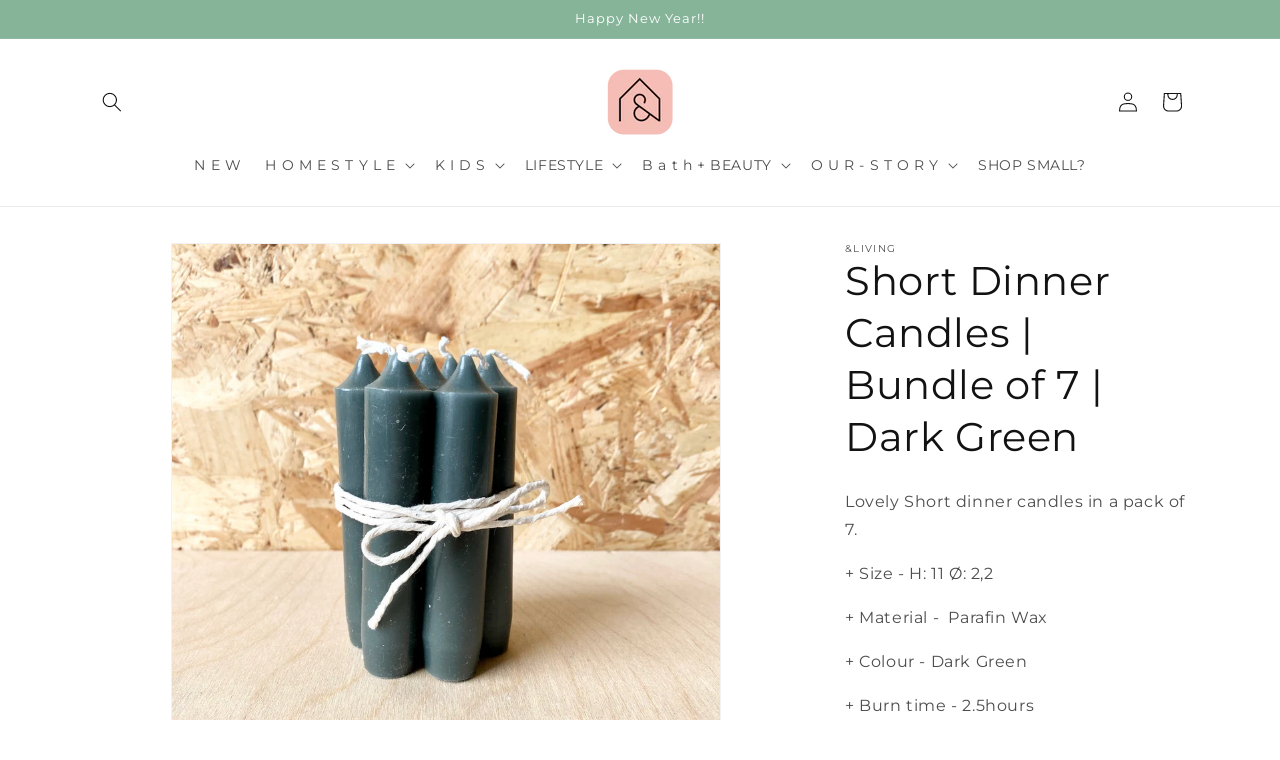

--- FILE ---
content_type: text/html; charset=utf-8
request_url: https://andliving.co.uk/products/short-dinner-candles-bundle-of-7-dark-green
body_size: 29054
content:
<!doctype html>
<html class="js" lang="en">
  <head>
    <meta charset="utf-8">
    <meta http-equiv="X-UA-Compatible" content="IE=edge">
    <meta name="viewport" content="width=device-width,initial-scale=1">
    <meta name="theme-color" content="">
    <link rel="canonical" href="https://andliving.co.uk/products/short-dinner-candles-bundle-of-7-dark-green"><link rel="icon" type="image/png" href="//andliving.co.uk/cdn/shop/files/new_logo.png?crop=center&height=32&v=1721848029&width=32"><link rel="preconnect" href="https://fonts.shopifycdn.com" crossorigin><title>
      Short Dinner Candles - Blue
 &ndash; &amp;Living</title>

    
      <meta name="description" content="Lovely Short dinner candles in a pack of 7.  + Size - H: 11 Ø: 2,2 + Material -  Parafin Wax  + Colour - Dark Green + Burn time - 2.5hours">
    

    

<meta property="og:site_name" content="&amp;Living">
<meta property="og:url" content="https://andliving.co.uk/products/short-dinner-candles-bundle-of-7-dark-green">
<meta property="og:title" content="Short Dinner Candles - Blue">
<meta property="og:type" content="product">
<meta property="og:description" content="Lovely Short dinner candles in a pack of 7.  + Size - H: 11 Ø: 2,2 + Material -  Parafin Wax  + Colour - Dark Green + Burn time - 2.5hours"><meta property="og:image" content="http://andliving.co.uk/cdn/shop/products/image_4c98437f-4a28-4593-ae03-e817acc8abf2.jpg?v=1629898120">
  <meta property="og:image:secure_url" content="https://andliving.co.uk/cdn/shop/products/image_4c98437f-4a28-4593-ae03-e817acc8abf2.jpg?v=1629898120">
  <meta property="og:image:width" content="3024">
  <meta property="og:image:height" content="3024"><meta property="og:price:amount" content="6.50">
  <meta property="og:price:currency" content="GBP"><meta name="twitter:card" content="summary_large_image">
<meta name="twitter:title" content="Short Dinner Candles - Blue">
<meta name="twitter:description" content="Lovely Short dinner candles in a pack of 7.  + Size - H: 11 Ø: 2,2 + Material -  Parafin Wax  + Colour - Dark Green + Burn time - 2.5hours">


    <script src="//andliving.co.uk/cdn/shop/t/17/assets/constants.js?v=132983761750457495441735407892" defer="defer"></script>
    <script src="//andliving.co.uk/cdn/shop/t/17/assets/pubsub.js?v=158357773527763999511735407893" defer="defer"></script>
    <script src="//andliving.co.uk/cdn/shop/t/17/assets/global.js?v=152862011079830610291735407892" defer="defer"></script>
    <script src="//andliving.co.uk/cdn/shop/t/17/assets/details-disclosure.js?v=13653116266235556501735407892" defer="defer"></script>
    <script src="//andliving.co.uk/cdn/shop/t/17/assets/details-modal.js?v=25581673532751508451735407892" defer="defer"></script>
    <script src="//andliving.co.uk/cdn/shop/t/17/assets/search-form.js?v=133129549252120666541735407893" defer="defer"></script><script src="//andliving.co.uk/cdn/shop/t/17/assets/animations.js?v=88693664871331136111735407891" defer="defer"></script><script>window.performance && window.performance.mark && window.performance.mark('shopify.content_for_header.start');</script><meta name="facebook-domain-verification" content="lym9tu75wn2oc4c4hja9sbjpyv38pt">
<meta name="google-site-verification" content="IIoG-pBd5o7GV8ktYsF5hHtLsFKhvNJ_RqnNVOTcCuw">
<meta id="shopify-digital-wallet" name="shopify-digital-wallet" content="/6434193511/digital_wallets/dialog">
<meta name="shopify-checkout-api-token" content="e36167e66a9e18f6f740a4db366cf5ab">
<meta id="in-context-paypal-metadata" data-shop-id="6434193511" data-venmo-supported="false" data-environment="production" data-locale="en_US" data-paypal-v4="true" data-currency="GBP">
<link rel="alternate" type="application/json+oembed" href="https://andliving.co.uk/products/short-dinner-candles-bundle-of-7-dark-green.oembed">
<script async="async" src="/checkouts/internal/preloads.js?locale=en-GB"></script>
<link rel="preconnect" href="https://shop.app" crossorigin="anonymous">
<script async="async" src="https://shop.app/checkouts/internal/preloads.js?locale=en-GB&shop_id=6434193511" crossorigin="anonymous"></script>
<script id="apple-pay-shop-capabilities" type="application/json">{"shopId":6434193511,"countryCode":"GB","currencyCode":"GBP","merchantCapabilities":["supports3DS"],"merchantId":"gid:\/\/shopify\/Shop\/6434193511","merchantName":"\u0026Living","requiredBillingContactFields":["postalAddress","email","phone"],"requiredShippingContactFields":["postalAddress","email","phone"],"shippingType":"shipping","supportedNetworks":["visa","maestro","masterCard","amex","discover","elo"],"total":{"type":"pending","label":"\u0026Living","amount":"1.00"},"shopifyPaymentsEnabled":true,"supportsSubscriptions":true}</script>
<script id="shopify-features" type="application/json">{"accessToken":"e36167e66a9e18f6f740a4db366cf5ab","betas":["rich-media-storefront-analytics"],"domain":"andliving.co.uk","predictiveSearch":true,"shopId":6434193511,"locale":"en"}</script>
<script>var Shopify = Shopify || {};
Shopify.shop = "andliving.myshopify.com";
Shopify.locale = "en";
Shopify.currency = {"active":"GBP","rate":"1.0"};
Shopify.country = "GB";
Shopify.theme = {"name":"Updated copy of Dawn","id":177653252480,"schema_name":"Dawn","schema_version":"15.2.0","theme_store_id":887,"role":"main"};
Shopify.theme.handle = "null";
Shopify.theme.style = {"id":null,"handle":null};
Shopify.cdnHost = "andliving.co.uk/cdn";
Shopify.routes = Shopify.routes || {};
Shopify.routes.root = "/";</script>
<script type="module">!function(o){(o.Shopify=o.Shopify||{}).modules=!0}(window);</script>
<script>!function(o){function n(){var o=[];function n(){o.push(Array.prototype.slice.apply(arguments))}return n.q=o,n}var t=o.Shopify=o.Shopify||{};t.loadFeatures=n(),t.autoloadFeatures=n()}(window);</script>
<script>
  window.ShopifyPay = window.ShopifyPay || {};
  window.ShopifyPay.apiHost = "shop.app\/pay";
  window.ShopifyPay.redirectState = null;
</script>
<script id="shop-js-analytics" type="application/json">{"pageType":"product"}</script>
<script defer="defer" async type="module" src="//andliving.co.uk/cdn/shopifycloud/shop-js/modules/v2/client.init-shop-cart-sync_WVOgQShq.en.esm.js"></script>
<script defer="defer" async type="module" src="//andliving.co.uk/cdn/shopifycloud/shop-js/modules/v2/chunk.common_C_13GLB1.esm.js"></script>
<script defer="defer" async type="module" src="//andliving.co.uk/cdn/shopifycloud/shop-js/modules/v2/chunk.modal_CLfMGd0m.esm.js"></script>
<script type="module">
  await import("//andliving.co.uk/cdn/shopifycloud/shop-js/modules/v2/client.init-shop-cart-sync_WVOgQShq.en.esm.js");
await import("//andliving.co.uk/cdn/shopifycloud/shop-js/modules/v2/chunk.common_C_13GLB1.esm.js");
await import("//andliving.co.uk/cdn/shopifycloud/shop-js/modules/v2/chunk.modal_CLfMGd0m.esm.js");

  window.Shopify.SignInWithShop?.initShopCartSync?.({"fedCMEnabled":true,"windoidEnabled":true});

</script>
<script>
  window.Shopify = window.Shopify || {};
  if (!window.Shopify.featureAssets) window.Shopify.featureAssets = {};
  window.Shopify.featureAssets['shop-js'] = {"shop-cart-sync":["modules/v2/client.shop-cart-sync_DuR37GeY.en.esm.js","modules/v2/chunk.common_C_13GLB1.esm.js","modules/v2/chunk.modal_CLfMGd0m.esm.js"],"init-fed-cm":["modules/v2/client.init-fed-cm_BucUoe6W.en.esm.js","modules/v2/chunk.common_C_13GLB1.esm.js","modules/v2/chunk.modal_CLfMGd0m.esm.js"],"shop-toast-manager":["modules/v2/client.shop-toast-manager_B0JfrpKj.en.esm.js","modules/v2/chunk.common_C_13GLB1.esm.js","modules/v2/chunk.modal_CLfMGd0m.esm.js"],"init-shop-cart-sync":["modules/v2/client.init-shop-cart-sync_WVOgQShq.en.esm.js","modules/v2/chunk.common_C_13GLB1.esm.js","modules/v2/chunk.modal_CLfMGd0m.esm.js"],"shop-button":["modules/v2/client.shop-button_B_U3bv27.en.esm.js","modules/v2/chunk.common_C_13GLB1.esm.js","modules/v2/chunk.modal_CLfMGd0m.esm.js"],"init-windoid":["modules/v2/client.init-windoid_DuP9q_di.en.esm.js","modules/v2/chunk.common_C_13GLB1.esm.js","modules/v2/chunk.modal_CLfMGd0m.esm.js"],"shop-cash-offers":["modules/v2/client.shop-cash-offers_BmULhtno.en.esm.js","modules/v2/chunk.common_C_13GLB1.esm.js","modules/v2/chunk.modal_CLfMGd0m.esm.js"],"pay-button":["modules/v2/client.pay-button_CrPSEbOK.en.esm.js","modules/v2/chunk.common_C_13GLB1.esm.js","modules/v2/chunk.modal_CLfMGd0m.esm.js"],"init-customer-accounts":["modules/v2/client.init-customer-accounts_jNk9cPYQ.en.esm.js","modules/v2/client.shop-login-button_DJ5ldayH.en.esm.js","modules/v2/chunk.common_C_13GLB1.esm.js","modules/v2/chunk.modal_CLfMGd0m.esm.js"],"avatar":["modules/v2/client.avatar_BTnouDA3.en.esm.js"],"checkout-modal":["modules/v2/client.checkout-modal_pBPyh9w8.en.esm.js","modules/v2/chunk.common_C_13GLB1.esm.js","modules/v2/chunk.modal_CLfMGd0m.esm.js"],"init-shop-for-new-customer-accounts":["modules/v2/client.init-shop-for-new-customer-accounts_BUoCy7a5.en.esm.js","modules/v2/client.shop-login-button_DJ5ldayH.en.esm.js","modules/v2/chunk.common_C_13GLB1.esm.js","modules/v2/chunk.modal_CLfMGd0m.esm.js"],"init-customer-accounts-sign-up":["modules/v2/client.init-customer-accounts-sign-up_CnczCz9H.en.esm.js","modules/v2/client.shop-login-button_DJ5ldayH.en.esm.js","modules/v2/chunk.common_C_13GLB1.esm.js","modules/v2/chunk.modal_CLfMGd0m.esm.js"],"init-shop-email-lookup-coordinator":["modules/v2/client.init-shop-email-lookup-coordinator_CzjY5t9o.en.esm.js","modules/v2/chunk.common_C_13GLB1.esm.js","modules/v2/chunk.modal_CLfMGd0m.esm.js"],"shop-follow-button":["modules/v2/client.shop-follow-button_CsYC63q7.en.esm.js","modules/v2/chunk.common_C_13GLB1.esm.js","modules/v2/chunk.modal_CLfMGd0m.esm.js"],"shop-login-button":["modules/v2/client.shop-login-button_DJ5ldayH.en.esm.js","modules/v2/chunk.common_C_13GLB1.esm.js","modules/v2/chunk.modal_CLfMGd0m.esm.js"],"shop-login":["modules/v2/client.shop-login_B9ccPdmx.en.esm.js","modules/v2/chunk.common_C_13GLB1.esm.js","modules/v2/chunk.modal_CLfMGd0m.esm.js"],"lead-capture":["modules/v2/client.lead-capture_D0K_KgYb.en.esm.js","modules/v2/chunk.common_C_13GLB1.esm.js","modules/v2/chunk.modal_CLfMGd0m.esm.js"],"payment-terms":["modules/v2/client.payment-terms_BWmiNN46.en.esm.js","modules/v2/chunk.common_C_13GLB1.esm.js","modules/v2/chunk.modal_CLfMGd0m.esm.js"]};
</script>
<script>(function() {
  var isLoaded = false;
  function asyncLoad() {
    if (isLoaded) return;
    isLoaded = true;
    var urls = ["https:\/\/cdn.nfcube.com\/924c56a3acb2576957324a2e33de5c31.js?shop=andliving.myshopify.com","\/\/backinstock.useamp.com\/widget\/24979_1767155241.js?category=bis\u0026v=6\u0026shop=andliving.myshopify.com"];
    for (var i = 0; i < urls.length; i++) {
      var s = document.createElement('script');
      s.type = 'text/javascript';
      s.async = true;
      s.src = urls[i];
      var x = document.getElementsByTagName('script')[0];
      x.parentNode.insertBefore(s, x);
    }
  };
  if(window.attachEvent) {
    window.attachEvent('onload', asyncLoad);
  } else {
    window.addEventListener('load', asyncLoad, false);
  }
})();</script>
<script id="__st">var __st={"a":6434193511,"offset":0,"reqid":"b92c9129-b6e2-4793-8bd6-ff8c9f58d9f1-1769648816","pageurl":"andliving.co.uk\/products\/short-dinner-candles-bundle-of-7-dark-green","u":"50c1e6c89c40","p":"product","rtyp":"product","rid":6900043219119};</script>
<script>window.ShopifyPaypalV4VisibilityTracking = true;</script>
<script id="captcha-bootstrap">!function(){'use strict';const t='contact',e='account',n='new_comment',o=[[t,t],['blogs',n],['comments',n],[t,'customer']],c=[[e,'customer_login'],[e,'guest_login'],[e,'recover_customer_password'],[e,'create_customer']],r=t=>t.map((([t,e])=>`form[action*='/${t}']:not([data-nocaptcha='true']) input[name='form_type'][value='${e}']`)).join(','),a=t=>()=>t?[...document.querySelectorAll(t)].map((t=>t.form)):[];function s(){const t=[...o],e=r(t);return a(e)}const i='password',u='form_key',d=['recaptcha-v3-token','g-recaptcha-response','h-captcha-response',i],f=()=>{try{return window.sessionStorage}catch{return}},m='__shopify_v',_=t=>t.elements[u];function p(t,e,n=!1){try{const o=window.sessionStorage,c=JSON.parse(o.getItem(e)),{data:r}=function(t){const{data:e,action:n}=t;return t[m]||n?{data:e,action:n}:{data:t,action:n}}(c);for(const[e,n]of Object.entries(r))t.elements[e]&&(t.elements[e].value=n);n&&o.removeItem(e)}catch(o){console.error('form repopulation failed',{error:o})}}const l='form_type',E='cptcha';function T(t){t.dataset[E]=!0}const w=window,h=w.document,L='Shopify',v='ce_forms',y='captcha';let A=!1;((t,e)=>{const n=(g='f06e6c50-85a8-45c8-87d0-21a2b65856fe',I='https://cdn.shopify.com/shopifycloud/storefront-forms-hcaptcha/ce_storefront_forms_captcha_hcaptcha.v1.5.2.iife.js',D={infoText:'Protected by hCaptcha',privacyText:'Privacy',termsText:'Terms'},(t,e,n)=>{const o=w[L][v],c=o.bindForm;if(c)return c(t,g,e,D).then(n);var r;o.q.push([[t,g,e,D],n]),r=I,A||(h.body.append(Object.assign(h.createElement('script'),{id:'captcha-provider',async:!0,src:r})),A=!0)});var g,I,D;w[L]=w[L]||{},w[L][v]=w[L][v]||{},w[L][v].q=[],w[L][y]=w[L][y]||{},w[L][y].protect=function(t,e){n(t,void 0,e),T(t)},Object.freeze(w[L][y]),function(t,e,n,w,h,L){const[v,y,A,g]=function(t,e,n){const i=e?o:[],u=t?c:[],d=[...i,...u],f=r(d),m=r(i),_=r(d.filter((([t,e])=>n.includes(e))));return[a(f),a(m),a(_),s()]}(w,h,L),I=t=>{const e=t.target;return e instanceof HTMLFormElement?e:e&&e.form},D=t=>v().includes(t);t.addEventListener('submit',(t=>{const e=I(t);if(!e)return;const n=D(e)&&!e.dataset.hcaptchaBound&&!e.dataset.recaptchaBound,o=_(e),c=g().includes(e)&&(!o||!o.value);(n||c)&&t.preventDefault(),c&&!n&&(function(t){try{if(!f())return;!function(t){const e=f();if(!e)return;const n=_(t);if(!n)return;const o=n.value;o&&e.removeItem(o)}(t);const e=Array.from(Array(32),(()=>Math.random().toString(36)[2])).join('');!function(t,e){_(t)||t.append(Object.assign(document.createElement('input'),{type:'hidden',name:u})),t.elements[u].value=e}(t,e),function(t,e){const n=f();if(!n)return;const o=[...t.querySelectorAll(`input[type='${i}']`)].map((({name:t})=>t)),c=[...d,...o],r={};for(const[a,s]of new FormData(t).entries())c.includes(a)||(r[a]=s);n.setItem(e,JSON.stringify({[m]:1,action:t.action,data:r}))}(t,e)}catch(e){console.error('failed to persist form',e)}}(e),e.submit())}));const S=(t,e)=>{t&&!t.dataset[E]&&(n(t,e.some((e=>e===t))),T(t))};for(const o of['focusin','change'])t.addEventListener(o,(t=>{const e=I(t);D(e)&&S(e,y())}));const B=e.get('form_key'),M=e.get(l),P=B&&M;t.addEventListener('DOMContentLoaded',(()=>{const t=y();if(P)for(const e of t)e.elements[l].value===M&&p(e,B);[...new Set([...A(),...v().filter((t=>'true'===t.dataset.shopifyCaptcha))])].forEach((e=>S(e,t)))}))}(h,new URLSearchParams(w.location.search),n,t,e,['guest_login'])})(!0,!0)}();</script>
<script integrity="sha256-4kQ18oKyAcykRKYeNunJcIwy7WH5gtpwJnB7kiuLZ1E=" data-source-attribution="shopify.loadfeatures" defer="defer" src="//andliving.co.uk/cdn/shopifycloud/storefront/assets/storefront/load_feature-a0a9edcb.js" crossorigin="anonymous"></script>
<script crossorigin="anonymous" defer="defer" src="//andliving.co.uk/cdn/shopifycloud/storefront/assets/shopify_pay/storefront-65b4c6d7.js?v=20250812"></script>
<script data-source-attribution="shopify.dynamic_checkout.dynamic.init">var Shopify=Shopify||{};Shopify.PaymentButton=Shopify.PaymentButton||{isStorefrontPortableWallets:!0,init:function(){window.Shopify.PaymentButton.init=function(){};var t=document.createElement("script");t.src="https://andliving.co.uk/cdn/shopifycloud/portable-wallets/latest/portable-wallets.en.js",t.type="module",document.head.appendChild(t)}};
</script>
<script data-source-attribution="shopify.dynamic_checkout.buyer_consent">
  function portableWalletsHideBuyerConsent(e){var t=document.getElementById("shopify-buyer-consent"),n=document.getElementById("shopify-subscription-policy-button");t&&n&&(t.classList.add("hidden"),t.setAttribute("aria-hidden","true"),n.removeEventListener("click",e))}function portableWalletsShowBuyerConsent(e){var t=document.getElementById("shopify-buyer-consent"),n=document.getElementById("shopify-subscription-policy-button");t&&n&&(t.classList.remove("hidden"),t.removeAttribute("aria-hidden"),n.addEventListener("click",e))}window.Shopify?.PaymentButton&&(window.Shopify.PaymentButton.hideBuyerConsent=portableWalletsHideBuyerConsent,window.Shopify.PaymentButton.showBuyerConsent=portableWalletsShowBuyerConsent);
</script>
<script data-source-attribution="shopify.dynamic_checkout.cart.bootstrap">document.addEventListener("DOMContentLoaded",(function(){function t(){return document.querySelector("shopify-accelerated-checkout-cart, shopify-accelerated-checkout")}if(t())Shopify.PaymentButton.init();else{new MutationObserver((function(e,n){t()&&(Shopify.PaymentButton.init(),n.disconnect())})).observe(document.body,{childList:!0,subtree:!0})}}));
</script>
<link id="shopify-accelerated-checkout-styles" rel="stylesheet" media="screen" href="https://andliving.co.uk/cdn/shopifycloud/portable-wallets/latest/accelerated-checkout-backwards-compat.css" crossorigin="anonymous">
<style id="shopify-accelerated-checkout-cart">
        #shopify-buyer-consent {
  margin-top: 1em;
  display: inline-block;
  width: 100%;
}

#shopify-buyer-consent.hidden {
  display: none;
}

#shopify-subscription-policy-button {
  background: none;
  border: none;
  padding: 0;
  text-decoration: underline;
  font-size: inherit;
  cursor: pointer;
}

#shopify-subscription-policy-button::before {
  box-shadow: none;
}

      </style>
<script id="sections-script" data-sections="header" defer="defer" src="//andliving.co.uk/cdn/shop/t/17/compiled_assets/scripts.js?v=2743"></script>
<script>window.performance && window.performance.mark && window.performance.mark('shopify.content_for_header.end');</script>


    <style data-shopify>
      @font-face {
  font-family: Montserrat;
  font-weight: 400;
  font-style: normal;
  font-display: swap;
  src: url("//andliving.co.uk/cdn/fonts/montserrat/montserrat_n4.81949fa0ac9fd2021e16436151e8eaa539321637.woff2") format("woff2"),
       url("//andliving.co.uk/cdn/fonts/montserrat/montserrat_n4.a6c632ca7b62da89c3594789ba828388aac693fe.woff") format("woff");
}

      @font-face {
  font-family: Montserrat;
  font-weight: 700;
  font-style: normal;
  font-display: swap;
  src: url("//andliving.co.uk/cdn/fonts/montserrat/montserrat_n7.3c434e22befd5c18a6b4afadb1e3d77c128c7939.woff2") format("woff2"),
       url("//andliving.co.uk/cdn/fonts/montserrat/montserrat_n7.5d9fa6e2cae713c8fb539a9876489d86207fe957.woff") format("woff");
}

      @font-face {
  font-family: Montserrat;
  font-weight: 400;
  font-style: italic;
  font-display: swap;
  src: url("//andliving.co.uk/cdn/fonts/montserrat/montserrat_i4.5a4ea298b4789e064f62a29aafc18d41f09ae59b.woff2") format("woff2"),
       url("//andliving.co.uk/cdn/fonts/montserrat/montserrat_i4.072b5869c5e0ed5b9d2021e4c2af132e16681ad2.woff") format("woff");
}

      @font-face {
  font-family: Montserrat;
  font-weight: 700;
  font-style: italic;
  font-display: swap;
  src: url("//andliving.co.uk/cdn/fonts/montserrat/montserrat_i7.a0d4a463df4f146567d871890ffb3c80408e7732.woff2") format("woff2"),
       url("//andliving.co.uk/cdn/fonts/montserrat/montserrat_i7.f6ec9f2a0681acc6f8152c40921d2a4d2e1a2c78.woff") format("woff");
}

      @font-face {
  font-family: Montserrat;
  font-weight: 400;
  font-style: normal;
  font-display: swap;
  src: url("//andliving.co.uk/cdn/fonts/montserrat/montserrat_n4.81949fa0ac9fd2021e16436151e8eaa539321637.woff2") format("woff2"),
       url("//andliving.co.uk/cdn/fonts/montserrat/montserrat_n4.a6c632ca7b62da89c3594789ba828388aac693fe.woff") format("woff");
}


      
        :root,
        .color-scheme-1 {
          --color-background: 255,255,255;
        
          --gradient-background: #ffffff;
        

        

        --color-foreground: 18,18,18;
        --color-background-contrast: 191,191,191;
        --color-shadow: 18,18,18;
        --color-button: 134,180,153;
        --color-button-text: 255,255,255;
        --color-secondary-button: 255,255,255;
        --color-secondary-button-text: 18,18,18;
        --color-link: 18,18,18;
        --color-badge-foreground: 18,18,18;
        --color-badge-background: 255,255,255;
        --color-badge-border: 18,18,18;
        --payment-terms-background-color: rgb(255 255 255);
      }
      
        
        .color-scheme-2 {
          --color-background: 134,180,153;
        
          --gradient-background: #86b499;
        

        

        --color-foreground: 255,255,255;
        --color-background-contrast: 71,115,89;
        --color-shadow: 18,18,18;
        --color-button: 18,18,18;
        --color-button-text: 243,243,243;
        --color-secondary-button: 134,180,153;
        --color-secondary-button-text: 18,18,18;
        --color-link: 18,18,18;
        --color-badge-foreground: 255,255,255;
        --color-badge-background: 134,180,153;
        --color-badge-border: 255,255,255;
        --payment-terms-background-color: rgb(134 180 153);
      }
      
        
        .color-scheme-3 {
          --color-background: 36,40,51;
        
          --gradient-background: #242833;
        

        

        --color-foreground: 255,255,255;
        --color-background-contrast: 47,52,66;
        --color-shadow: 18,18,18;
        --color-button: 255,255,255;
        --color-button-text: 0,0,0;
        --color-secondary-button: 36,40,51;
        --color-secondary-button-text: 255,255,255;
        --color-link: 255,255,255;
        --color-badge-foreground: 255,255,255;
        --color-badge-background: 36,40,51;
        --color-badge-border: 255,255,255;
        --payment-terms-background-color: rgb(36 40 51);
      }
      
        
        .color-scheme-4 {
          --color-background: 18,18,18;
        
          --gradient-background: #121212;
        

        

        --color-foreground: 255,255,255;
        --color-background-contrast: 146,146,146;
        --color-shadow: 18,18,18;
        --color-button: 255,255,255;
        --color-button-text: 18,18,18;
        --color-secondary-button: 18,18,18;
        --color-secondary-button-text: 255,255,255;
        --color-link: 255,255,255;
        --color-badge-foreground: 255,255,255;
        --color-badge-background: 18,18,18;
        --color-badge-border: 255,255,255;
        --payment-terms-background-color: rgb(18 18 18);
      }
      
        
        .color-scheme-5 {
          --color-background: 51,79,180;
        
          --gradient-background: #334fb4;
        

        

        --color-foreground: 255,255,255;
        --color-background-contrast: 23,35,81;
        --color-shadow: 18,18,18;
        --color-button: 255,255,255;
        --color-button-text: 51,79,180;
        --color-secondary-button: 51,79,180;
        --color-secondary-button-text: 255,255,255;
        --color-link: 255,255,255;
        --color-badge-foreground: 255,255,255;
        --color-badge-background: 51,79,180;
        --color-badge-border: 255,255,255;
        --payment-terms-background-color: rgb(51 79 180);
      }
      

      body, .color-scheme-1, .color-scheme-2, .color-scheme-3, .color-scheme-4, .color-scheme-5 {
        color: rgba(var(--color-foreground), 0.75);
        background-color: rgb(var(--color-background));
      }

      :root {
        --font-body-family: Montserrat, sans-serif;
        --font-body-style: normal;
        --font-body-weight: 400;
        --font-body-weight-bold: 700;

        --font-heading-family: Montserrat, sans-serif;
        --font-heading-style: normal;
        --font-heading-weight: 400;

        --font-body-scale: 1.0;
        --font-heading-scale: 1.0;

        --media-padding: px;
        --media-border-opacity: 0.05;
        --media-border-width: 1px;
        --media-radius: 0px;
        --media-shadow-opacity: 0.0;
        --media-shadow-horizontal-offset: 0px;
        --media-shadow-vertical-offset: 4px;
        --media-shadow-blur-radius: 5px;
        --media-shadow-visible: 0;

        --page-width: 120rem;
        --page-width-margin: 0rem;

        --product-card-image-padding: 0.0rem;
        --product-card-corner-radius: 0.0rem;
        --product-card-text-alignment: left;
        --product-card-border-width: 0.0rem;
        --product-card-border-opacity: 0.1;
        --product-card-shadow-opacity: 0.0;
        --product-card-shadow-visible: 0;
        --product-card-shadow-horizontal-offset: 0.0rem;
        --product-card-shadow-vertical-offset: 0.4rem;
        --product-card-shadow-blur-radius: 0.5rem;

        --collection-card-image-padding: 0.0rem;
        --collection-card-corner-radius: 0.0rem;
        --collection-card-text-alignment: left;
        --collection-card-border-width: 0.0rem;
        --collection-card-border-opacity: 0.1;
        --collection-card-shadow-opacity: 0.0;
        --collection-card-shadow-visible: 0;
        --collection-card-shadow-horizontal-offset: 0.0rem;
        --collection-card-shadow-vertical-offset: 0.4rem;
        --collection-card-shadow-blur-radius: 0.5rem;

        --blog-card-image-padding: 0.0rem;
        --blog-card-corner-radius: 0.0rem;
        --blog-card-text-alignment: left;
        --blog-card-border-width: 0.0rem;
        --blog-card-border-opacity: 0.1;
        --blog-card-shadow-opacity: 0.0;
        --blog-card-shadow-visible: 0;
        --blog-card-shadow-horizontal-offset: 0.0rem;
        --blog-card-shadow-vertical-offset: 0.4rem;
        --blog-card-shadow-blur-radius: 0.5rem;

        --badge-corner-radius: 4.0rem;

        --popup-border-width: 1px;
        --popup-border-opacity: 0.1;
        --popup-corner-radius: 0px;
        --popup-shadow-opacity: 0.0;
        --popup-shadow-horizontal-offset: 0px;
        --popup-shadow-vertical-offset: 4px;
        --popup-shadow-blur-radius: 5px;

        --drawer-border-width: 1px;
        --drawer-border-opacity: 0.1;
        --drawer-shadow-opacity: 0.0;
        --drawer-shadow-horizontal-offset: 0px;
        --drawer-shadow-vertical-offset: 4px;
        --drawer-shadow-blur-radius: 5px;

        --spacing-sections-desktop: 0px;
        --spacing-sections-mobile: 0px;

        --grid-desktop-vertical-spacing: 8px;
        --grid-desktop-horizontal-spacing: 8px;
        --grid-mobile-vertical-spacing: 4px;
        --grid-mobile-horizontal-spacing: 4px;

        --text-boxes-border-opacity: 0.1;
        --text-boxes-border-width: 0px;
        --text-boxes-radius: 0px;
        --text-boxes-shadow-opacity: 0.0;
        --text-boxes-shadow-visible: 0;
        --text-boxes-shadow-horizontal-offset: 0px;
        --text-boxes-shadow-vertical-offset: 4px;
        --text-boxes-shadow-blur-radius: 5px;

        --buttons-radius: 24px;
        --buttons-radius-outset: 26px;
        --buttons-border-width: 2px;
        --buttons-border-opacity: 0.9;
        --buttons-shadow-opacity: 0.05;
        --buttons-shadow-visible: 1;
        --buttons-shadow-horizontal-offset: 0px;
        --buttons-shadow-vertical-offset: 4px;
        --buttons-shadow-blur-radius: 5px;
        --buttons-border-offset: 0.3px;

        --inputs-radius: 0px;
        --inputs-border-width: 1px;
        --inputs-border-opacity: 0.55;
        --inputs-shadow-opacity: 0.0;
        --inputs-shadow-horizontal-offset: 0px;
        --inputs-margin-offset: 0px;
        --inputs-shadow-vertical-offset: 4px;
        --inputs-shadow-blur-radius: 5px;
        --inputs-radius-outset: 0px;

        --variant-pills-radius: 40px;
        --variant-pills-border-width: 1px;
        --variant-pills-border-opacity: 0.55;
        --variant-pills-shadow-opacity: 0.0;
        --variant-pills-shadow-horizontal-offset: 0px;
        --variant-pills-shadow-vertical-offset: 4px;
        --variant-pills-shadow-blur-radius: 5px;
      }

      *,
      *::before,
      *::after {
        box-sizing: inherit;
      }

      html {
        box-sizing: border-box;
        font-size: calc(var(--font-body-scale) * 62.5%);
        height: 100%;
      }

      body {
        display: grid;
        grid-template-rows: auto auto 1fr auto;
        grid-template-columns: 100%;
        min-height: 100%;
        margin: 0;
        font-size: 1.5rem;
        letter-spacing: 0.06rem;
        line-height: calc(1 + 0.8 / var(--font-body-scale));
        font-family: var(--font-body-family);
        font-style: var(--font-body-style);
        font-weight: var(--font-body-weight);
      }

      @media screen and (min-width: 750px) {
        body {
          font-size: 1.6rem;
        }
      }
    </style>

    <link href="//andliving.co.uk/cdn/shop/t/17/assets/base.css?v=159841507637079171801735407891" rel="stylesheet" type="text/css" media="all" />
    <link rel="stylesheet" href="//andliving.co.uk/cdn/shop/t/17/assets/component-cart-items.css?v=123238115697927560811735407891" media="print" onload="this.media='all'">
      <link rel="preload" as="font" href="//andliving.co.uk/cdn/fonts/montserrat/montserrat_n4.81949fa0ac9fd2021e16436151e8eaa539321637.woff2" type="font/woff2" crossorigin>
      

      <link rel="preload" as="font" href="//andliving.co.uk/cdn/fonts/montserrat/montserrat_n4.81949fa0ac9fd2021e16436151e8eaa539321637.woff2" type="font/woff2" crossorigin>
      
<link
        rel="stylesheet"
        href="//andliving.co.uk/cdn/shop/t/17/assets/component-predictive-search.css?v=118923337488134913561735407892"
        media="print"
        onload="this.media='all'"
      ><script>
      if (Shopify.designMode) {
        document.documentElement.classList.add('shopify-design-mode');
      }
    </script>
  <link href="https://monorail-edge.shopifysvc.com" rel="dns-prefetch">
<script>(function(){if ("sendBeacon" in navigator && "performance" in window) {try {var session_token_from_headers = performance.getEntriesByType('navigation')[0].serverTiming.find(x => x.name == '_s').description;} catch {var session_token_from_headers = undefined;}var session_cookie_matches = document.cookie.match(/_shopify_s=([^;]*)/);var session_token_from_cookie = session_cookie_matches && session_cookie_matches.length === 2 ? session_cookie_matches[1] : "";var session_token = session_token_from_headers || session_token_from_cookie || "";function handle_abandonment_event(e) {var entries = performance.getEntries().filter(function(entry) {return /monorail-edge.shopifysvc.com/.test(entry.name);});if (!window.abandonment_tracked && entries.length === 0) {window.abandonment_tracked = true;var currentMs = Date.now();var navigation_start = performance.timing.navigationStart;var payload = {shop_id: 6434193511,url: window.location.href,navigation_start,duration: currentMs - navigation_start,session_token,page_type: "product"};window.navigator.sendBeacon("https://monorail-edge.shopifysvc.com/v1/produce", JSON.stringify({schema_id: "online_store_buyer_site_abandonment/1.1",payload: payload,metadata: {event_created_at_ms: currentMs,event_sent_at_ms: currentMs}}));}}window.addEventListener('pagehide', handle_abandonment_event);}}());</script>
<script id="web-pixels-manager-setup">(function e(e,d,r,n,o){if(void 0===o&&(o={}),!Boolean(null===(a=null===(i=window.Shopify)||void 0===i?void 0:i.analytics)||void 0===a?void 0:a.replayQueue)){var i,a;window.Shopify=window.Shopify||{};var t=window.Shopify;t.analytics=t.analytics||{};var s=t.analytics;s.replayQueue=[],s.publish=function(e,d,r){return s.replayQueue.push([e,d,r]),!0};try{self.performance.mark("wpm:start")}catch(e){}var l=function(){var e={modern:/Edge?\/(1{2}[4-9]|1[2-9]\d|[2-9]\d{2}|\d{4,})\.\d+(\.\d+|)|Firefox\/(1{2}[4-9]|1[2-9]\d|[2-9]\d{2}|\d{4,})\.\d+(\.\d+|)|Chrom(ium|e)\/(9{2}|\d{3,})\.\d+(\.\d+|)|(Maci|X1{2}).+ Version\/(15\.\d+|(1[6-9]|[2-9]\d|\d{3,})\.\d+)([,.]\d+|)( \(\w+\)|)( Mobile\/\w+|) Safari\/|Chrome.+OPR\/(9{2}|\d{3,})\.\d+\.\d+|(CPU[ +]OS|iPhone[ +]OS|CPU[ +]iPhone|CPU IPhone OS|CPU iPad OS)[ +]+(15[._]\d+|(1[6-9]|[2-9]\d|\d{3,})[._]\d+)([._]\d+|)|Android:?[ /-](13[3-9]|1[4-9]\d|[2-9]\d{2}|\d{4,})(\.\d+|)(\.\d+|)|Android.+Firefox\/(13[5-9]|1[4-9]\d|[2-9]\d{2}|\d{4,})\.\d+(\.\d+|)|Android.+Chrom(ium|e)\/(13[3-9]|1[4-9]\d|[2-9]\d{2}|\d{4,})\.\d+(\.\d+|)|SamsungBrowser\/([2-9]\d|\d{3,})\.\d+/,legacy:/Edge?\/(1[6-9]|[2-9]\d|\d{3,})\.\d+(\.\d+|)|Firefox\/(5[4-9]|[6-9]\d|\d{3,})\.\d+(\.\d+|)|Chrom(ium|e)\/(5[1-9]|[6-9]\d|\d{3,})\.\d+(\.\d+|)([\d.]+$|.*Safari\/(?![\d.]+ Edge\/[\d.]+$))|(Maci|X1{2}).+ Version\/(10\.\d+|(1[1-9]|[2-9]\d|\d{3,})\.\d+)([,.]\d+|)( \(\w+\)|)( Mobile\/\w+|) Safari\/|Chrome.+OPR\/(3[89]|[4-9]\d|\d{3,})\.\d+\.\d+|(CPU[ +]OS|iPhone[ +]OS|CPU[ +]iPhone|CPU IPhone OS|CPU iPad OS)[ +]+(10[._]\d+|(1[1-9]|[2-9]\d|\d{3,})[._]\d+)([._]\d+|)|Android:?[ /-](13[3-9]|1[4-9]\d|[2-9]\d{2}|\d{4,})(\.\d+|)(\.\d+|)|Mobile Safari.+OPR\/([89]\d|\d{3,})\.\d+\.\d+|Android.+Firefox\/(13[5-9]|1[4-9]\d|[2-9]\d{2}|\d{4,})\.\d+(\.\d+|)|Android.+Chrom(ium|e)\/(13[3-9]|1[4-9]\d|[2-9]\d{2}|\d{4,})\.\d+(\.\d+|)|Android.+(UC? ?Browser|UCWEB|U3)[ /]?(15\.([5-9]|\d{2,})|(1[6-9]|[2-9]\d|\d{3,})\.\d+)\.\d+|SamsungBrowser\/(5\.\d+|([6-9]|\d{2,})\.\d+)|Android.+MQ{2}Browser\/(14(\.(9|\d{2,})|)|(1[5-9]|[2-9]\d|\d{3,})(\.\d+|))(\.\d+|)|K[Aa][Ii]OS\/(3\.\d+|([4-9]|\d{2,})\.\d+)(\.\d+|)/},d=e.modern,r=e.legacy,n=navigator.userAgent;return n.match(d)?"modern":n.match(r)?"legacy":"unknown"}(),u="modern"===l?"modern":"legacy",c=(null!=n?n:{modern:"",legacy:""})[u],f=function(e){return[e.baseUrl,"/wpm","/b",e.hashVersion,"modern"===e.buildTarget?"m":"l",".js"].join("")}({baseUrl:d,hashVersion:r,buildTarget:u}),m=function(e){var d=e.version,r=e.bundleTarget,n=e.surface,o=e.pageUrl,i=e.monorailEndpoint;return{emit:function(e){var a=e.status,t=e.errorMsg,s=(new Date).getTime(),l=JSON.stringify({metadata:{event_sent_at_ms:s},events:[{schema_id:"web_pixels_manager_load/3.1",payload:{version:d,bundle_target:r,page_url:o,status:a,surface:n,error_msg:t},metadata:{event_created_at_ms:s}}]});if(!i)return console&&console.warn&&console.warn("[Web Pixels Manager] No Monorail endpoint provided, skipping logging."),!1;try{return self.navigator.sendBeacon.bind(self.navigator)(i,l)}catch(e){}var u=new XMLHttpRequest;try{return u.open("POST",i,!0),u.setRequestHeader("Content-Type","text/plain"),u.send(l),!0}catch(e){return console&&console.warn&&console.warn("[Web Pixels Manager] Got an unhandled error while logging to Monorail."),!1}}}}({version:r,bundleTarget:l,surface:e.surface,pageUrl:self.location.href,monorailEndpoint:e.monorailEndpoint});try{o.browserTarget=l,function(e){var d=e.src,r=e.async,n=void 0===r||r,o=e.onload,i=e.onerror,a=e.sri,t=e.scriptDataAttributes,s=void 0===t?{}:t,l=document.createElement("script"),u=document.querySelector("head"),c=document.querySelector("body");if(l.async=n,l.src=d,a&&(l.integrity=a,l.crossOrigin="anonymous"),s)for(var f in s)if(Object.prototype.hasOwnProperty.call(s,f))try{l.dataset[f]=s[f]}catch(e){}if(o&&l.addEventListener("load",o),i&&l.addEventListener("error",i),u)u.appendChild(l);else{if(!c)throw new Error("Did not find a head or body element to append the script");c.appendChild(l)}}({src:f,async:!0,onload:function(){if(!function(){var e,d;return Boolean(null===(d=null===(e=window.Shopify)||void 0===e?void 0:e.analytics)||void 0===d?void 0:d.initialized)}()){var d=window.webPixelsManager.init(e)||void 0;if(d){var r=window.Shopify.analytics;r.replayQueue.forEach((function(e){var r=e[0],n=e[1],o=e[2];d.publishCustomEvent(r,n,o)})),r.replayQueue=[],r.publish=d.publishCustomEvent,r.visitor=d.visitor,r.initialized=!0}}},onerror:function(){return m.emit({status:"failed",errorMsg:"".concat(f," has failed to load")})},sri:function(e){var d=/^sha384-[A-Za-z0-9+/=]+$/;return"string"==typeof e&&d.test(e)}(c)?c:"",scriptDataAttributes:o}),m.emit({status:"loading"})}catch(e){m.emit({status:"failed",errorMsg:(null==e?void 0:e.message)||"Unknown error"})}}})({shopId: 6434193511,storefrontBaseUrl: "https://andliving.co.uk",extensionsBaseUrl: "https://extensions.shopifycdn.com/cdn/shopifycloud/web-pixels-manager",monorailEndpoint: "https://monorail-edge.shopifysvc.com/unstable/produce_batch",surface: "storefront-renderer",enabledBetaFlags: ["2dca8a86"],webPixelsConfigList: [{"id":"582877359","configuration":"{\"config\":\"{\\\"pixel_id\\\":\\\"GT-TB7TSF8\\\",\\\"target_country\\\":\\\"GB\\\",\\\"gtag_events\\\":[{\\\"type\\\":\\\"purchase\\\",\\\"action_label\\\":\\\"MC-X0F055LQTG\\\"},{\\\"type\\\":\\\"page_view\\\",\\\"action_label\\\":\\\"MC-X0F055LQTG\\\"},{\\\"type\\\":\\\"view_item\\\",\\\"action_label\\\":\\\"MC-X0F055LQTG\\\"}],\\\"enable_monitoring_mode\\\":false}\"}","eventPayloadVersion":"v1","runtimeContext":"OPEN","scriptVersion":"b2a88bafab3e21179ed38636efcd8a93","type":"APP","apiClientId":1780363,"privacyPurposes":[],"dataSharingAdjustments":{"protectedCustomerApprovalScopes":["read_customer_address","read_customer_email","read_customer_name","read_customer_personal_data","read_customer_phone"]}},{"id":"224067759","configuration":"{\"pixel_id\":\"925460038084183\",\"pixel_type\":\"facebook_pixel\",\"metaapp_system_user_token\":\"-\"}","eventPayloadVersion":"v1","runtimeContext":"OPEN","scriptVersion":"ca16bc87fe92b6042fbaa3acc2fbdaa6","type":"APP","apiClientId":2329312,"privacyPurposes":["ANALYTICS","MARKETING","SALE_OF_DATA"],"dataSharingAdjustments":{"protectedCustomerApprovalScopes":["read_customer_address","read_customer_email","read_customer_name","read_customer_personal_data","read_customer_phone"]}},{"id":"162660736","eventPayloadVersion":"v1","runtimeContext":"LAX","scriptVersion":"1","type":"CUSTOM","privacyPurposes":["MARKETING"],"name":"Meta pixel (migrated)"},{"id":"186876288","eventPayloadVersion":"v1","runtimeContext":"LAX","scriptVersion":"1","type":"CUSTOM","privacyPurposes":["ANALYTICS"],"name":"Google Analytics tag (migrated)"},{"id":"shopify-app-pixel","configuration":"{}","eventPayloadVersion":"v1","runtimeContext":"STRICT","scriptVersion":"0450","apiClientId":"shopify-pixel","type":"APP","privacyPurposes":["ANALYTICS","MARKETING"]},{"id":"shopify-custom-pixel","eventPayloadVersion":"v1","runtimeContext":"LAX","scriptVersion":"0450","apiClientId":"shopify-pixel","type":"CUSTOM","privacyPurposes":["ANALYTICS","MARKETING"]}],isMerchantRequest: false,initData: {"shop":{"name":"\u0026Living","paymentSettings":{"currencyCode":"GBP"},"myshopifyDomain":"andliving.myshopify.com","countryCode":"GB","storefrontUrl":"https:\/\/andliving.co.uk"},"customer":null,"cart":null,"checkout":null,"productVariants":[{"price":{"amount":6.5,"currencyCode":"GBP"},"product":{"title":"Short Dinner Candles | Bundle of 7 | Dark Green","vendor":"\u0026Living","id":"6900043219119","untranslatedTitle":"Short Dinner Candles | Bundle of 7 | Dark Green","url":"\/products\/short-dinner-candles-bundle-of-7-dark-green","type":"Candles"},"id":"40504933548207","image":{"src":"\/\/andliving.co.uk\/cdn\/shop\/products\/image_4c98437f-4a28-4593-ae03-e817acc8abf2.jpg?v=1629898120"},"sku":"","title":"Default Title","untranslatedTitle":"Default Title"}],"purchasingCompany":null},},"https://andliving.co.uk/cdn","1d2a099fw23dfb22ep557258f5m7a2edbae",{"modern":"","legacy":""},{"shopId":"6434193511","storefrontBaseUrl":"https:\/\/andliving.co.uk","extensionBaseUrl":"https:\/\/extensions.shopifycdn.com\/cdn\/shopifycloud\/web-pixels-manager","surface":"storefront-renderer","enabledBetaFlags":"[\"2dca8a86\"]","isMerchantRequest":"false","hashVersion":"1d2a099fw23dfb22ep557258f5m7a2edbae","publish":"custom","events":"[[\"page_viewed\",{}],[\"product_viewed\",{\"productVariant\":{\"price\":{\"amount\":6.5,\"currencyCode\":\"GBP\"},\"product\":{\"title\":\"Short Dinner Candles | Bundle of 7 | Dark Green\",\"vendor\":\"\u0026Living\",\"id\":\"6900043219119\",\"untranslatedTitle\":\"Short Dinner Candles | Bundle of 7 | Dark Green\",\"url\":\"\/products\/short-dinner-candles-bundle-of-7-dark-green\",\"type\":\"Candles\"},\"id\":\"40504933548207\",\"image\":{\"src\":\"\/\/andliving.co.uk\/cdn\/shop\/products\/image_4c98437f-4a28-4593-ae03-e817acc8abf2.jpg?v=1629898120\"},\"sku\":\"\",\"title\":\"Default Title\",\"untranslatedTitle\":\"Default Title\"}}]]"});</script><script>
  window.ShopifyAnalytics = window.ShopifyAnalytics || {};
  window.ShopifyAnalytics.meta = window.ShopifyAnalytics.meta || {};
  window.ShopifyAnalytics.meta.currency = 'GBP';
  var meta = {"product":{"id":6900043219119,"gid":"gid:\/\/shopify\/Product\/6900043219119","vendor":"\u0026Living","type":"Candles","handle":"short-dinner-candles-bundle-of-7-dark-green","variants":[{"id":40504933548207,"price":650,"name":"Short Dinner Candles | Bundle of 7 | Dark Green","public_title":null,"sku":""}],"remote":false},"page":{"pageType":"product","resourceType":"product","resourceId":6900043219119,"requestId":"b92c9129-b6e2-4793-8bd6-ff8c9f58d9f1-1769648816"}};
  for (var attr in meta) {
    window.ShopifyAnalytics.meta[attr] = meta[attr];
  }
</script>
<script class="analytics">
  (function () {
    var customDocumentWrite = function(content) {
      var jquery = null;

      if (window.jQuery) {
        jquery = window.jQuery;
      } else if (window.Checkout && window.Checkout.$) {
        jquery = window.Checkout.$;
      }

      if (jquery) {
        jquery('body').append(content);
      }
    };

    var hasLoggedConversion = function(token) {
      if (token) {
        return document.cookie.indexOf('loggedConversion=' + token) !== -1;
      }
      return false;
    }

    var setCookieIfConversion = function(token) {
      if (token) {
        var twoMonthsFromNow = new Date(Date.now());
        twoMonthsFromNow.setMonth(twoMonthsFromNow.getMonth() + 2);

        document.cookie = 'loggedConversion=' + token + '; expires=' + twoMonthsFromNow;
      }
    }

    var trekkie = window.ShopifyAnalytics.lib = window.trekkie = window.trekkie || [];
    if (trekkie.integrations) {
      return;
    }
    trekkie.methods = [
      'identify',
      'page',
      'ready',
      'track',
      'trackForm',
      'trackLink'
    ];
    trekkie.factory = function(method) {
      return function() {
        var args = Array.prototype.slice.call(arguments);
        args.unshift(method);
        trekkie.push(args);
        return trekkie;
      };
    };
    for (var i = 0; i < trekkie.methods.length; i++) {
      var key = trekkie.methods[i];
      trekkie[key] = trekkie.factory(key);
    }
    trekkie.load = function(config) {
      trekkie.config = config || {};
      trekkie.config.initialDocumentCookie = document.cookie;
      var first = document.getElementsByTagName('script')[0];
      var script = document.createElement('script');
      script.type = 'text/javascript';
      script.onerror = function(e) {
        var scriptFallback = document.createElement('script');
        scriptFallback.type = 'text/javascript';
        scriptFallback.onerror = function(error) {
                var Monorail = {
      produce: function produce(monorailDomain, schemaId, payload) {
        var currentMs = new Date().getTime();
        var event = {
          schema_id: schemaId,
          payload: payload,
          metadata: {
            event_created_at_ms: currentMs,
            event_sent_at_ms: currentMs
          }
        };
        return Monorail.sendRequest("https://" + monorailDomain + "/v1/produce", JSON.stringify(event));
      },
      sendRequest: function sendRequest(endpointUrl, payload) {
        // Try the sendBeacon API
        if (window && window.navigator && typeof window.navigator.sendBeacon === 'function' && typeof window.Blob === 'function' && !Monorail.isIos12()) {
          var blobData = new window.Blob([payload], {
            type: 'text/plain'
          });

          if (window.navigator.sendBeacon(endpointUrl, blobData)) {
            return true;
          } // sendBeacon was not successful

        } // XHR beacon

        var xhr = new XMLHttpRequest();

        try {
          xhr.open('POST', endpointUrl);
          xhr.setRequestHeader('Content-Type', 'text/plain');
          xhr.send(payload);
        } catch (e) {
          console.log(e);
        }

        return false;
      },
      isIos12: function isIos12() {
        return window.navigator.userAgent.lastIndexOf('iPhone; CPU iPhone OS 12_') !== -1 || window.navigator.userAgent.lastIndexOf('iPad; CPU OS 12_') !== -1;
      }
    };
    Monorail.produce('monorail-edge.shopifysvc.com',
      'trekkie_storefront_load_errors/1.1',
      {shop_id: 6434193511,
      theme_id: 177653252480,
      app_name: "storefront",
      context_url: window.location.href,
      source_url: "//andliving.co.uk/cdn/s/trekkie.storefront.a804e9514e4efded663580eddd6991fcc12b5451.min.js"});

        };
        scriptFallback.async = true;
        scriptFallback.src = '//andliving.co.uk/cdn/s/trekkie.storefront.a804e9514e4efded663580eddd6991fcc12b5451.min.js';
        first.parentNode.insertBefore(scriptFallback, first);
      };
      script.async = true;
      script.src = '//andliving.co.uk/cdn/s/trekkie.storefront.a804e9514e4efded663580eddd6991fcc12b5451.min.js';
      first.parentNode.insertBefore(script, first);
    };
    trekkie.load(
      {"Trekkie":{"appName":"storefront","development":false,"defaultAttributes":{"shopId":6434193511,"isMerchantRequest":null,"themeId":177653252480,"themeCityHash":"12047613652544648384","contentLanguage":"en","currency":"GBP","eventMetadataId":"4c95c10b-5c0b-4881-bb43-10905f47334e"},"isServerSideCookieWritingEnabled":true,"monorailRegion":"shop_domain","enabledBetaFlags":["65f19447","b5387b81"]},"Session Attribution":{},"S2S":{"facebookCapiEnabled":true,"source":"trekkie-storefront-renderer","apiClientId":580111}}
    );

    var loaded = false;
    trekkie.ready(function() {
      if (loaded) return;
      loaded = true;

      window.ShopifyAnalytics.lib = window.trekkie;

      var originalDocumentWrite = document.write;
      document.write = customDocumentWrite;
      try { window.ShopifyAnalytics.merchantGoogleAnalytics.call(this); } catch(error) {};
      document.write = originalDocumentWrite;

      window.ShopifyAnalytics.lib.page(null,{"pageType":"product","resourceType":"product","resourceId":6900043219119,"requestId":"b92c9129-b6e2-4793-8bd6-ff8c9f58d9f1-1769648816","shopifyEmitted":true});

      var match = window.location.pathname.match(/checkouts\/(.+)\/(thank_you|post_purchase)/)
      var token = match? match[1]: undefined;
      if (!hasLoggedConversion(token)) {
        setCookieIfConversion(token);
        window.ShopifyAnalytics.lib.track("Viewed Product",{"currency":"GBP","variantId":40504933548207,"productId":6900043219119,"productGid":"gid:\/\/shopify\/Product\/6900043219119","name":"Short Dinner Candles | Bundle of 7 | Dark Green","price":"6.50","sku":"","brand":"\u0026Living","variant":null,"category":"Candles","nonInteraction":true,"remote":false},undefined,undefined,{"shopifyEmitted":true});
      window.ShopifyAnalytics.lib.track("monorail:\/\/trekkie_storefront_viewed_product\/1.1",{"currency":"GBP","variantId":40504933548207,"productId":6900043219119,"productGid":"gid:\/\/shopify\/Product\/6900043219119","name":"Short Dinner Candles | Bundle of 7 | Dark Green","price":"6.50","sku":"","brand":"\u0026Living","variant":null,"category":"Candles","nonInteraction":true,"remote":false,"referer":"https:\/\/andliving.co.uk\/products\/short-dinner-candles-bundle-of-7-dark-green"});
      }
    });


        var eventsListenerScript = document.createElement('script');
        eventsListenerScript.async = true;
        eventsListenerScript.src = "//andliving.co.uk/cdn/shopifycloud/storefront/assets/shop_events_listener-3da45d37.js";
        document.getElementsByTagName('head')[0].appendChild(eventsListenerScript);

})();</script>
  <script>
  if (!window.ga || (window.ga && typeof window.ga !== 'function')) {
    window.ga = function ga() {
      (window.ga.q = window.ga.q || []).push(arguments);
      if (window.Shopify && window.Shopify.analytics && typeof window.Shopify.analytics.publish === 'function') {
        window.Shopify.analytics.publish("ga_stub_called", {}, {sendTo: "google_osp_migration"});
      }
      console.error("Shopify's Google Analytics stub called with:", Array.from(arguments), "\nSee https://help.shopify.com/manual/promoting-marketing/pixels/pixel-migration#google for more information.");
    };
    if (window.Shopify && window.Shopify.analytics && typeof window.Shopify.analytics.publish === 'function') {
      window.Shopify.analytics.publish("ga_stub_initialized", {}, {sendTo: "google_osp_migration"});
    }
  }
</script>
<script
  defer
  src="https://andliving.co.uk/cdn/shopifycloud/perf-kit/shopify-perf-kit-3.1.0.min.js"
  data-application="storefront-renderer"
  data-shop-id="6434193511"
  data-render-region="gcp-us-east1"
  data-page-type="product"
  data-theme-instance-id="177653252480"
  data-theme-name="Dawn"
  data-theme-version="15.2.0"
  data-monorail-region="shop_domain"
  data-resource-timing-sampling-rate="10"
  data-shs="true"
  data-shs-beacon="true"
  data-shs-export-with-fetch="true"
  data-shs-logs-sample-rate="1"
  data-shs-beacon-endpoint="https://andliving.co.uk/api/collect"
></script>
</head>

  <body class="gradient animate--hover-default">
    <a class="skip-to-content-link button visually-hidden" href="#MainContent">
      Skip to content
    </a><!-- BEGIN sections: header-group -->
<div id="shopify-section-sections--24517845680512__announcement-bar" class="shopify-section shopify-section-group-header-group announcement-bar-section"><link href="//andliving.co.uk/cdn/shop/t/17/assets/component-slideshow.css?v=17933591812325749411735407892" rel="stylesheet" type="text/css" media="all" />
<link href="//andliving.co.uk/cdn/shop/t/17/assets/component-slider.css?v=14039311878856620671735407892" rel="stylesheet" type="text/css" media="all" />

  <link href="//andliving.co.uk/cdn/shop/t/17/assets/component-list-social.css?v=35792976012981934991735407892" rel="stylesheet" type="text/css" media="all" />


<div
  class="utility-bar color-scheme-2 gradient utility-bar--bottom-border"
  
>
  <div class="page-width utility-bar__grid"><div
        class="announcement-bar"
        role="region"
        aria-label="Announcement"
        
      ><p class="announcement-bar__message h5">
            <span>Happy New Year!!</span></p></div><div class="localization-wrapper">
</div>
  </div>
</div>


</div><div id="shopify-section-sections--24517845680512__header" class="shopify-section shopify-section-group-header-group section-header"><link rel="stylesheet" href="//andliving.co.uk/cdn/shop/t/17/assets/component-list-menu.css?v=151968516119678728991735407892" media="print" onload="this.media='all'">
<link rel="stylesheet" href="//andliving.co.uk/cdn/shop/t/17/assets/component-search.css?v=165164710990765432851735407892" media="print" onload="this.media='all'">
<link rel="stylesheet" href="//andliving.co.uk/cdn/shop/t/17/assets/component-menu-drawer.css?v=147478906057189667651735407892" media="print" onload="this.media='all'">
<link rel="stylesheet" href="//andliving.co.uk/cdn/shop/t/17/assets/component-cart-notification.css?v=54116361853792938221735407891" media="print" onload="this.media='all'"><link rel="stylesheet" href="//andliving.co.uk/cdn/shop/t/17/assets/component-price.css?v=70172745017360139101735407892" media="print" onload="this.media='all'"><link rel="stylesheet" href="//andliving.co.uk/cdn/shop/t/17/assets/component-mega-menu.css?v=10110889665867715061735407892" media="print" onload="this.media='all'"><style>
  header-drawer {
    justify-self: start;
    margin-left: -1.2rem;
  }@media screen and (min-width: 990px) {
      header-drawer {
        display: none;
      }
    }.menu-drawer-container {
    display: flex;
  }

  .list-menu {
    list-style: none;
    padding: 0;
    margin: 0;
  }

  .list-menu--inline {
    display: inline-flex;
    flex-wrap: wrap;
  }

  summary.list-menu__item {
    padding-right: 2.7rem;
  }

  .list-menu__item {
    display: flex;
    align-items: center;
    line-height: calc(1 + 0.3 / var(--font-body-scale));
  }

  .list-menu__item--link {
    text-decoration: none;
    padding-bottom: 1rem;
    padding-top: 1rem;
    line-height: calc(1 + 0.8 / var(--font-body-scale));
  }

  @media screen and (min-width: 750px) {
    .list-menu__item--link {
      padding-bottom: 0.5rem;
      padding-top: 0.5rem;
    }
  }
</style><style data-shopify>.header {
    padding: 10px 3rem 10px 3rem;
  }

  .section-header {
    position: sticky; /* This is for fixing a Safari z-index issue. PR #2147 */
    margin-bottom: 0px;
  }

  @media screen and (min-width: 750px) {
    .section-header {
      margin-bottom: 0px;
    }
  }

  @media screen and (min-width: 990px) {
    .header {
      padding-top: 20px;
      padding-bottom: 20px;
    }
  }</style><script src="//andliving.co.uk/cdn/shop/t/17/assets/cart-notification.js?v=133508293167896966491735407891" defer="defer"></script><sticky-header data-sticky-type="on-scroll-up" class="header-wrapper color-scheme-1 gradient header-wrapper--border-bottom"><header class="header header--top-center header--mobile-center page-width header--has-menu header--has-social header--has-account">

<header-drawer data-breakpoint="tablet">
  <details id="Details-menu-drawer-container" class="menu-drawer-container">
    <summary
      class="header__icon header__icon--menu header__icon--summary link focus-inset"
      aria-label="Menu"
    >
      <span><svg xmlns="http://www.w3.org/2000/svg" fill="none" class="icon icon-hamburger" viewBox="0 0 18 16"><path fill="currentColor" d="M1 .5a.5.5 0 1 0 0 1h15.71a.5.5 0 0 0 0-1zM.5 8a.5.5 0 0 1 .5-.5h15.71a.5.5 0 0 1 0 1H1A.5.5 0 0 1 .5 8m0 7a.5.5 0 0 1 .5-.5h15.71a.5.5 0 0 1 0 1H1a.5.5 0 0 1-.5-.5"/></svg>
<svg xmlns="http://www.w3.org/2000/svg" fill="none" class="icon icon-close" viewBox="0 0 18 17"><path fill="currentColor" d="M.865 15.978a.5.5 0 0 0 .707.707l7.433-7.431 7.579 7.282a.501.501 0 0 0 .846-.37.5.5 0 0 0-.153-.351L9.712 8.546l7.417-7.416a.5.5 0 1 0-.707-.708L8.991 7.853 1.413.573a.5.5 0 1 0-.693.72l7.563 7.268z"/></svg>
</span>
    </summary>
    <div id="menu-drawer" class="gradient menu-drawer motion-reduce color-scheme-1">
      <div class="menu-drawer__inner-container">
        <div class="menu-drawer__navigation-container">
          <nav class="menu-drawer__navigation">
            <ul class="menu-drawer__menu has-submenu list-menu" role="list"><li><a
                      id="HeaderDrawer-n-e-w"
                      href="/collections/new-1"
                      class="menu-drawer__menu-item list-menu__item link link--text focus-inset"
                      
                    >
                      N E W
                    </a></li><li><details id="Details-menu-drawer-menu-item-2">
                      <summary
                        id="HeaderDrawer-h-o-m-e-s-t-y-l-e"
                        class="menu-drawer__menu-item list-menu__item link link--text focus-inset"
                      >
                        H O M E S T Y L E
                        <span class="svg-wrapper"><svg xmlns="http://www.w3.org/2000/svg" fill="none" class="icon icon-arrow" viewBox="0 0 14 10"><path fill="currentColor" fill-rule="evenodd" d="M8.537.808a.5.5 0 0 1 .817-.162l4 4a.5.5 0 0 1 0 .708l-4 4a.5.5 0 1 1-.708-.708L11.793 5.5H1a.5.5 0 0 1 0-1h10.793L8.646 1.354a.5.5 0 0 1-.109-.546" clip-rule="evenodd"/></svg>
</span>
                        <span class="svg-wrapper"><svg class="icon icon-caret" viewBox="0 0 10 6"><path fill="currentColor" fill-rule="evenodd" d="M9.354.646a.5.5 0 0 0-.708 0L5 4.293 1.354.646a.5.5 0 0 0-.708.708l4 4a.5.5 0 0 0 .708 0l4-4a.5.5 0 0 0 0-.708" clip-rule="evenodd"/></svg>
</span>
                      </summary>
                      <div
                        id="link-h-o-m-e-s-t-y-l-e"
                        class="menu-drawer__submenu has-submenu gradient motion-reduce"
                        tabindex="-1"
                      >
                        <div class="menu-drawer__inner-submenu">
                          <button class="menu-drawer__close-button link link--text focus-inset" aria-expanded="true">
                            <span class="svg-wrapper"><svg xmlns="http://www.w3.org/2000/svg" fill="none" class="icon icon-arrow" viewBox="0 0 14 10"><path fill="currentColor" fill-rule="evenodd" d="M8.537.808a.5.5 0 0 1 .817-.162l4 4a.5.5 0 0 1 0 .708l-4 4a.5.5 0 1 1-.708-.708L11.793 5.5H1a.5.5 0 0 1 0-1h10.793L8.646 1.354a.5.5 0 0 1-.109-.546" clip-rule="evenodd"/></svg>
</span>
                            H O M E S T Y L E
                          </button>
                          <ul class="menu-drawer__menu list-menu" role="list" tabindex="-1"><li><a
                                    id="HeaderDrawer-h-o-m-e-s-t-y-l-e-candles-holders-melts"
                                    href="/collections/candles"
                                    class="menu-drawer__menu-item link link--text list-menu__item focus-inset"
                                    
                                  >
                                    Candles, Holders + Melts
                                  </a></li><li><a
                                    id="HeaderDrawer-h-o-m-e-s-t-y-l-e-ceramics-mugs"
                                    href="/collections/drinksware"
                                    class="menu-drawer__menu-item link link--text list-menu__item focus-inset"
                                    
                                  >
                                    Ceramics + Mugs
                                  </a></li><li><a
                                    id="HeaderDrawer-h-o-m-e-s-t-y-l-e-cushions-throws"
                                    href="/collections/cushions-2"
                                    class="menu-drawer__menu-item link link--text list-menu__item focus-inset"
                                    
                                  >
                                    Cushions + Throws
                                  </a></li><li><a
                                    id="HeaderDrawer-h-o-m-e-s-t-y-l-e-lighting"
                                    href="/collections/lighting"
                                    class="menu-drawer__menu-item link link--text list-menu__item focus-inset"
                                    
                                  >
                                    Lighting
                                  </a></li><li><a
                                    id="HeaderDrawer-h-o-m-e-s-t-y-l-e-planters-stands"
                                    href="/collections/planters-stands"
                                    class="menu-drawer__menu-item link link--text list-menu__item focus-inset"
                                    
                                  >
                                    Planters + Stands
                                  </a></li><li><a
                                    id="HeaderDrawer-h-o-m-e-s-t-y-l-e-prints-pics"
                                    href="/collections/on-the-wall"
                                    class="menu-drawer__menu-item link link--text list-menu__item focus-inset"
                                    
                                  >
                                    Prints + Pics
                                  </a></li><li><a
                                    id="HeaderDrawer-h-o-m-e-s-t-y-l-e-storage-crates"
                                    href="/collections/storage"
                                    class="menu-drawer__menu-item link link--text list-menu__item focus-inset"
                                    
                                  >
                                    Storage + Crates
                                  </a></li><li><a
                                    id="HeaderDrawer-h-o-m-e-s-t-y-l-e-trays"
                                    href="/collections/trays"
                                    class="menu-drawer__menu-item link link--text list-menu__item focus-inset"
                                    
                                  >
                                    Trays
                                  </a></li><li><a
                                    id="HeaderDrawer-h-o-m-e-s-t-y-l-e-g-i-f-t-c-a-r-d"
                                    href="/products/gift-card"
                                    class="menu-drawer__menu-item link link--text list-menu__item focus-inset"
                                    
                                  >
                                    G I F T -  C A R D
                                  </a></li></ul>
                        </div>
                      </div>
                    </details></li><li><details id="Details-menu-drawer-menu-item-3">
                      <summary
                        id="HeaderDrawer-k-i-d-s"
                        class="menu-drawer__menu-item list-menu__item link link--text focus-inset"
                      >
                        K I D S
                        <span class="svg-wrapper"><svg xmlns="http://www.w3.org/2000/svg" fill="none" class="icon icon-arrow" viewBox="0 0 14 10"><path fill="currentColor" fill-rule="evenodd" d="M8.537.808a.5.5 0 0 1 .817-.162l4 4a.5.5 0 0 1 0 .708l-4 4a.5.5 0 1 1-.708-.708L11.793 5.5H1a.5.5 0 0 1 0-1h10.793L8.646 1.354a.5.5 0 0 1-.109-.546" clip-rule="evenodd"/></svg>
</span>
                        <span class="svg-wrapper"><svg class="icon icon-caret" viewBox="0 0 10 6"><path fill="currentColor" fill-rule="evenodd" d="M9.354.646a.5.5 0 0 0-.708 0L5 4.293 1.354.646a.5.5 0 0 0-.708.708l4 4a.5.5 0 0 0 .708 0l4-4a.5.5 0 0 0 0-.708" clip-rule="evenodd"/></svg>
</span>
                      </summary>
                      <div
                        id="link-k-i-d-s"
                        class="menu-drawer__submenu has-submenu gradient motion-reduce"
                        tabindex="-1"
                      >
                        <div class="menu-drawer__inner-submenu">
                          <button class="menu-drawer__close-button link link--text focus-inset" aria-expanded="true">
                            <span class="svg-wrapper"><svg xmlns="http://www.w3.org/2000/svg" fill="none" class="icon icon-arrow" viewBox="0 0 14 10"><path fill="currentColor" fill-rule="evenodd" d="M8.537.808a.5.5 0 0 1 .817-.162l4 4a.5.5 0 0 1 0 .708l-4 4a.5.5 0 1 1-.708-.708L11.793 5.5H1a.5.5 0 0 1 0-1h10.793L8.646 1.354a.5.5 0 0 1-.109-.546" clip-rule="evenodd"/></svg>
</span>
                            K I D S
                          </button>
                          <ul class="menu-drawer__menu list-menu" role="list" tabindex="-1"><li><details id="Details-menu-drawer-k-i-d-s-t-o-y-s">
                                    <summary
                                      id="HeaderDrawer-k-i-d-s-t-o-y-s"
                                      class="menu-drawer__menu-item link link--text list-menu__item focus-inset"
                                    >
                                      T o y s
                                      <span class="svg-wrapper"><svg xmlns="http://www.w3.org/2000/svg" fill="none" class="icon icon-arrow" viewBox="0 0 14 10"><path fill="currentColor" fill-rule="evenodd" d="M8.537.808a.5.5 0 0 1 .817-.162l4 4a.5.5 0 0 1 0 .708l-4 4a.5.5 0 1 1-.708-.708L11.793 5.5H1a.5.5 0 0 1 0-1h10.793L8.646 1.354a.5.5 0 0 1-.109-.546" clip-rule="evenodd"/></svg>
</span>
                                      <span class="svg-wrapper"><svg class="icon icon-caret" viewBox="0 0 10 6"><path fill="currentColor" fill-rule="evenodd" d="M9.354.646a.5.5 0 0 0-.708 0L5 4.293 1.354.646a.5.5 0 0 0-.708.708l4 4a.5.5 0 0 0 .708 0l4-4a.5.5 0 0 0 0-.708" clip-rule="evenodd"/></svg>
</span>
                                    </summary>
                                    <div
                                      id="childlink-t-o-y-s"
                                      class="menu-drawer__submenu has-submenu gradient motion-reduce"
                                    >
                                      <button
                                        class="menu-drawer__close-button link link--text focus-inset"
                                        aria-expanded="true"
                                      >
                                        <span class="svg-wrapper"><svg xmlns="http://www.w3.org/2000/svg" fill="none" class="icon icon-arrow" viewBox="0 0 14 10"><path fill="currentColor" fill-rule="evenodd" d="M8.537.808a.5.5 0 0 1 .817-.162l4 4a.5.5 0 0 1 0 .708l-4 4a.5.5 0 1 1-.708-.708L11.793 5.5H1a.5.5 0 0 1 0-1h10.793L8.646 1.354a.5.5 0 0 1-.109-.546" clip-rule="evenodd"/></svg>
</span>
                                        T o y s
                                      </button>
                                      <ul
                                        class="menu-drawer__menu list-menu"
                                        role="list"
                                        tabindex="-1"
                                      ><li>
                                            <a
                                              id="HeaderDrawer-k-i-d-s-t-o-y-s-all-toys"
                                              href="/collections/toys"
                                              class="menu-drawer__menu-item link link--text list-menu__item focus-inset"
                                              
                                            >
                                              All Toys
                                            </a>
                                          </li><li>
                                            <a
                                              id="HeaderDrawer-k-i-d-s-t-o-y-s-wooden-toys"
                                              href="/collections/wooden-toys"
                                              class="menu-drawer__menu-item link link--text list-menu__item focus-inset"
                                              
                                            >
                                              Wooden Toys
                                            </a>
                                          </li><li>
                                            <a
                                              id="HeaderDrawer-k-i-d-s-t-o-y-s-dolls-houses"
                                              href="/collections/dolls-houses"
                                              class="menu-drawer__menu-item link link--text list-menu__item focus-inset"
                                              
                                            >
                                              Dolls + Houses
                                            </a>
                                          </li><li>
                                            <a
                                              id="HeaderDrawer-k-i-d-s-t-o-y-s-soft-toys"
                                              href="/collections/soft-toys"
                                              class="menu-drawer__menu-item link link--text list-menu__item focus-inset"
                                              
                                            >
                                              Soft Toys
                                            </a>
                                          </li><li>
                                            <a
                                              id="HeaderDrawer-k-i-d-s-t-o-y-s-activity-toys"
                                              href="/collections/activity-toys"
                                              class="menu-drawer__menu-item link link--text list-menu__item focus-inset"
                                              
                                            >
                                              Activity Toys
                                            </a>
                                          </li></ul>
                                    </div>
                                  </details></li><li><details id="Details-menu-drawer-k-i-d-s-a-c-c-e-s-s-o-r-i-e-s">
                                    <summary
                                      id="HeaderDrawer-k-i-d-s-a-c-c-e-s-s-o-r-i-e-s"
                                      class="menu-drawer__menu-item link link--text list-menu__item focus-inset"
                                    >
                                      A C C E S S O R I E S
                                      <span class="svg-wrapper"><svg xmlns="http://www.w3.org/2000/svg" fill="none" class="icon icon-arrow" viewBox="0 0 14 10"><path fill="currentColor" fill-rule="evenodd" d="M8.537.808a.5.5 0 0 1 .817-.162l4 4a.5.5 0 0 1 0 .708l-4 4a.5.5 0 1 1-.708-.708L11.793 5.5H1a.5.5 0 0 1 0-1h10.793L8.646 1.354a.5.5 0 0 1-.109-.546" clip-rule="evenodd"/></svg>
</span>
                                      <span class="svg-wrapper"><svg class="icon icon-caret" viewBox="0 0 10 6"><path fill="currentColor" fill-rule="evenodd" d="M9.354.646a.5.5 0 0 0-.708 0L5 4.293 1.354.646a.5.5 0 0 0-.708.708l4 4a.5.5 0 0 0 .708 0l4-4a.5.5 0 0 0 0-.708" clip-rule="evenodd"/></svg>
</span>
                                    </summary>
                                    <div
                                      id="childlink-a-c-c-e-s-s-o-r-i-e-s"
                                      class="menu-drawer__submenu has-submenu gradient motion-reduce"
                                    >
                                      <button
                                        class="menu-drawer__close-button link link--text focus-inset"
                                        aria-expanded="true"
                                      >
                                        <span class="svg-wrapper"><svg xmlns="http://www.w3.org/2000/svg" fill="none" class="icon icon-arrow" viewBox="0 0 14 10"><path fill="currentColor" fill-rule="evenodd" d="M8.537.808a.5.5 0 0 1 .817-.162l4 4a.5.5 0 0 1 0 .708l-4 4a.5.5 0 1 1-.708-.708L11.793 5.5H1a.5.5 0 0 1 0-1h10.793L8.646 1.354a.5.5 0 0 1-.109-.546" clip-rule="evenodd"/></svg>
</span>
                                        A C C E S S O R I E S
                                      </button>
                                      <ul
                                        class="menu-drawer__menu list-menu"
                                        role="list"
                                        tabindex="-1"
                                      ><li>
                                            <a
                                              id="HeaderDrawer-k-i-d-s-a-c-c-e-s-s-o-r-i-e-s-bags"
                                              href="/collections/kids-bags"
                                              class="menu-drawer__menu-item link link--text list-menu__item focus-inset"
                                              
                                            >
                                              Bags
                                            </a>
                                          </li><li>
                                            <a
                                              id="HeaderDrawer-k-i-d-s-a-c-c-e-s-s-o-r-i-e-s-keyrings"
                                              href="/collections/keyrings"
                                              class="menu-drawer__menu-item link link--text list-menu__item focus-inset"
                                              
                                            >
                                              Keyrings
                                            </a>
                                          </li><li>
                                            <a
                                              id="HeaderDrawer-k-i-d-s-a-c-c-e-s-s-o-r-i-e-s-crates"
                                              href="/collections/foldable-crates"
                                              class="menu-drawer__menu-item link link--text list-menu__item focus-inset"
                                              
                                            >
                                              Crates
                                            </a>
                                          </li><li>
                                            <a
                                              id="HeaderDrawer-k-i-d-s-a-c-c-e-s-s-o-r-i-e-s-lights"
                                              href="/collections/night-lights"
                                              class="menu-drawer__menu-item link link--text list-menu__item focus-inset"
                                              
                                            >
                                              Lights
                                            </a>
                                          </li></ul>
                                    </div>
                                  </details></li><li><details id="Details-menu-drawer-k-i-d-s-b-a-b-y">
                                    <summary
                                      id="HeaderDrawer-k-i-d-s-b-a-b-y"
                                      class="menu-drawer__menu-item link link--text list-menu__item focus-inset"
                                    >
                                      B a b y
                                      <span class="svg-wrapper"><svg xmlns="http://www.w3.org/2000/svg" fill="none" class="icon icon-arrow" viewBox="0 0 14 10"><path fill="currentColor" fill-rule="evenodd" d="M8.537.808a.5.5 0 0 1 .817-.162l4 4a.5.5 0 0 1 0 .708l-4 4a.5.5 0 1 1-.708-.708L11.793 5.5H1a.5.5 0 0 1 0-1h10.793L8.646 1.354a.5.5 0 0 1-.109-.546" clip-rule="evenodd"/></svg>
</span>
                                      <span class="svg-wrapper"><svg class="icon icon-caret" viewBox="0 0 10 6"><path fill="currentColor" fill-rule="evenodd" d="M9.354.646a.5.5 0 0 0-.708 0L5 4.293 1.354.646a.5.5 0 0 0-.708.708l4 4a.5.5 0 0 0 .708 0l4-4a.5.5 0 0 0 0-.708" clip-rule="evenodd"/></svg>
</span>
                                    </summary>
                                    <div
                                      id="childlink-b-a-b-y"
                                      class="menu-drawer__submenu has-submenu gradient motion-reduce"
                                    >
                                      <button
                                        class="menu-drawer__close-button link link--text focus-inset"
                                        aria-expanded="true"
                                      >
                                        <span class="svg-wrapper"><svg xmlns="http://www.w3.org/2000/svg" fill="none" class="icon icon-arrow" viewBox="0 0 14 10"><path fill="currentColor" fill-rule="evenodd" d="M8.537.808a.5.5 0 0 1 .817-.162l4 4a.5.5 0 0 1 0 .708l-4 4a.5.5 0 1 1-.708-.708L11.793 5.5H1a.5.5 0 0 1 0-1h10.793L8.646 1.354a.5.5 0 0 1-.109-.546" clip-rule="evenodd"/></svg>
</span>
                                        B a b y
                                      </button>
                                      <ul
                                        class="menu-drawer__menu list-menu"
                                        role="list"
                                        tabindex="-1"
                                      ><li>
                                            <a
                                              id="HeaderDrawer-k-i-d-s-b-a-b-y-clothing"
                                              href="/collections/baby"
                                              class="menu-drawer__menu-item link link--text list-menu__item focus-inset"
                                              
                                            >
                                              Clothing
                                            </a>
                                          </li><li>
                                            <a
                                              id="HeaderDrawer-k-i-d-s-b-a-b-y-booties-bibs"
                                              href="/collections/booties-bibs"
                                              class="menu-drawer__menu-item link link--text list-menu__item focus-inset"
                                              
                                            >
                                              Booties + Bibs
                                            </a>
                                          </li><li>
                                            <a
                                              id="HeaderDrawer-k-i-d-s-b-a-b-y-blankets-muslins-comforters"
                                              href="/collections/blankets-muslins"
                                              class="menu-drawer__menu-item link link--text list-menu__item focus-inset"
                                              
                                            >
                                              Blankets, Muslins + Comforters
                                            </a>
                                          </li><li>
                                            <a
                                              id="HeaderDrawer-k-i-d-s-b-a-b-y-rattles-teethers-activity-toys"
                                              href="/collections/rattles-teethers"
                                              class="menu-drawer__menu-item link link--text list-menu__item focus-inset"
                                              
                                            >
                                              Rattles, Teethers + Activity Toys
                                            </a>
                                          </li></ul>
                                    </div>
                                  </details></li><li><a
                                    id="HeaderDrawer-k-i-d-s-g-i-f-t-c-a-r-d"
                                    href="/products/gift-card"
                                    class="menu-drawer__menu-item link link--text list-menu__item focus-inset"
                                    
                                  >
                                    G I F T - C A R D
                                  </a></li></ul>
                        </div>
                      </div>
                    </details></li><li><details id="Details-menu-drawer-menu-item-4">
                      <summary
                        id="HeaderDrawer-lifestyle"
                        class="menu-drawer__menu-item list-menu__item link link--text focus-inset"
                      >
                        LIFESTYLE
                        <span class="svg-wrapper"><svg xmlns="http://www.w3.org/2000/svg" fill="none" class="icon icon-arrow" viewBox="0 0 14 10"><path fill="currentColor" fill-rule="evenodd" d="M8.537.808a.5.5 0 0 1 .817-.162l4 4a.5.5 0 0 1 0 .708l-4 4a.5.5 0 1 1-.708-.708L11.793 5.5H1a.5.5 0 0 1 0-1h10.793L8.646 1.354a.5.5 0 0 1-.109-.546" clip-rule="evenodd"/></svg>
</span>
                        <span class="svg-wrapper"><svg class="icon icon-caret" viewBox="0 0 10 6"><path fill="currentColor" fill-rule="evenodd" d="M9.354.646a.5.5 0 0 0-.708 0L5 4.293 1.354.646a.5.5 0 0 0-.708.708l4 4a.5.5 0 0 0 .708 0l4-4a.5.5 0 0 0 0-.708" clip-rule="evenodd"/></svg>
</span>
                      </summary>
                      <div
                        id="link-lifestyle"
                        class="menu-drawer__submenu has-submenu gradient motion-reduce"
                        tabindex="-1"
                      >
                        <div class="menu-drawer__inner-submenu">
                          <button class="menu-drawer__close-button link link--text focus-inset" aria-expanded="true">
                            <span class="svg-wrapper"><svg xmlns="http://www.w3.org/2000/svg" fill="none" class="icon icon-arrow" viewBox="0 0 14 10"><path fill="currentColor" fill-rule="evenodd" d="M8.537.808a.5.5 0 0 1 .817-.162l4 4a.5.5 0 0 1 0 .708l-4 4a.5.5 0 1 1-.708-.708L11.793 5.5H1a.5.5 0 0 1 0-1h10.793L8.646 1.354a.5.5 0 0 1-.109-.546" clip-rule="evenodd"/></svg>
</span>
                            LIFESTYLE
                          </button>
                          <ul class="menu-drawer__menu list-menu" role="list" tabindex="-1"><li><a
                                    id="HeaderDrawer-lifestyle-bags"
                                    href="/collections/bags"
                                    class="menu-drawer__menu-item link link--text list-menu__item focus-inset"
                                    
                                  >
                                    Bags
                                  </a></li><li><a
                                    id="HeaderDrawer-lifestyle-cards"
                                    href="/collections/cards-for-every-occasion"
                                    class="menu-drawer__menu-item link link--text list-menu__item focus-inset"
                                    
                                  >
                                    Cards
                                  </a></li><li><a
                                    id="HeaderDrawer-lifestyle-stationary"
                                    href="/collections/stationery"
                                    class="menu-drawer__menu-item link link--text list-menu__item focus-inset"
                                    
                                  >
                                    Stationary
                                  </a></li><li><a
                                    id="HeaderDrawer-lifestyle-accessories"
                                    href="/collections/keyrings"
                                    class="menu-drawer__menu-item link link--text list-menu__item focus-inset"
                                    
                                  >
                                    Accessories
                                  </a></li><li><a
                                    id="HeaderDrawer-lifestyle-gift-wrap"
                                    href="/collections/got-the-perfect-gift-now-need-the-perfect-wrap"
                                    class="menu-drawer__menu-item link link--text list-menu__item focus-inset"
                                    
                                  >
                                    Gift Wrap
                                  </a></li><li><a
                                    id="HeaderDrawer-lifestyle-baggu"
                                    href="/collections/baggu"
                                    class="menu-drawer__menu-item link link--text list-menu__item focus-inset"
                                    
                                  >
                                    BAGGU
                                  </a></li><li><a
                                    id="HeaderDrawer-lifestyle-keith-haring"
                                    href="/collections/keith-haring"
                                    class="menu-drawer__menu-item link link--text list-menu__item focus-inset"
                                    
                                  >
                                    KEITH HARING
                                  </a></li><li><a
                                    id="HeaderDrawer-lifestyle-spira-bags"
                                    href="/collections/spira-friends-bags"
                                    class="menu-drawer__menu-item link link--text list-menu__item focus-inset"
                                    
                                  >
                                    SPIRA BAGS
                                  </a></li><li><a
                                    id="HeaderDrawer-lifestyle-cornish-studio"
                                    href="/collections/the-cornish-studio"
                                    class="menu-drawer__menu-item link link--text list-menu__item focus-inset"
                                    
                                  >
                                    CORNISH STUDIO
                                  </a></li><li><a
                                    id="HeaderDrawer-lifestyle-cai-jo"
                                    href="/collections/cai-jo"
                                    class="menu-drawer__menu-item link link--text list-menu__item focus-inset"
                                    
                                  >
                                    CAI &amp; JO
                                  </a></li></ul>
                        </div>
                      </div>
                    </details></li><li><details id="Details-menu-drawer-menu-item-5">
                      <summary
                        id="HeaderDrawer-b-a-t-h-beauty"
                        class="menu-drawer__menu-item list-menu__item link link--text focus-inset"
                      >
                        B a t h  + BEAUTY
                        <span class="svg-wrapper"><svg xmlns="http://www.w3.org/2000/svg" fill="none" class="icon icon-arrow" viewBox="0 0 14 10"><path fill="currentColor" fill-rule="evenodd" d="M8.537.808a.5.5 0 0 1 .817-.162l4 4a.5.5 0 0 1 0 .708l-4 4a.5.5 0 1 1-.708-.708L11.793 5.5H1a.5.5 0 0 1 0-1h10.793L8.646 1.354a.5.5 0 0 1-.109-.546" clip-rule="evenodd"/></svg>
</span>
                        <span class="svg-wrapper"><svg class="icon icon-caret" viewBox="0 0 10 6"><path fill="currentColor" fill-rule="evenodd" d="M9.354.646a.5.5 0 0 0-.708 0L5 4.293 1.354.646a.5.5 0 0 0-.708.708l4 4a.5.5 0 0 0 .708 0l4-4a.5.5 0 0 0 0-.708" clip-rule="evenodd"/></svg>
</span>
                      </summary>
                      <div
                        id="link-b-a-t-h-beauty"
                        class="menu-drawer__submenu has-submenu gradient motion-reduce"
                        tabindex="-1"
                      >
                        <div class="menu-drawer__inner-submenu">
                          <button class="menu-drawer__close-button link link--text focus-inset" aria-expanded="true">
                            <span class="svg-wrapper"><svg xmlns="http://www.w3.org/2000/svg" fill="none" class="icon icon-arrow" viewBox="0 0 14 10"><path fill="currentColor" fill-rule="evenodd" d="M8.537.808a.5.5 0 0 1 .817-.162l4 4a.5.5 0 0 1 0 .708l-4 4a.5.5 0 1 1-.708-.708L11.793 5.5H1a.5.5 0 0 1 0-1h10.793L8.646 1.354a.5.5 0 0 1-.109-.546" clip-rule="evenodd"/></svg>
</span>
                            B a t h  + BEAUTY
                          </button>
                          <ul class="menu-drawer__menu list-menu" role="list" tabindex="-1"><li><a
                                    id="HeaderDrawer-b-a-t-h-beauty-accessories"
                                    href="/collections/bathroom-accessories"
                                    class="menu-drawer__menu-item link link--text list-menu__item focus-inset"
                                    
                                  >
                                    Accessories
                                  </a></li><li><a
                                    id="HeaderDrawer-b-a-t-h-beauty-soaps-salts"
                                    href="/collections/soap"
                                    class="menu-drawer__menu-item link link--text list-menu__item focus-inset"
                                    
                                  >
                                    Soaps + Salts
                                  </a></li><li><a
                                    id="HeaderDrawer-b-a-t-h-beauty-wash-bags"
                                    href="/collections/bathroom-storage"
                                    class="menu-drawer__menu-item link link--text list-menu__item focus-inset"
                                    
                                  >
                                    Wash bags
                                  </a></li><li><a
                                    id="HeaderDrawer-b-a-t-h-beauty-och-vegan"
                                    href="/collections/och-vegan"
                                    class="menu-drawer__menu-item link link--text list-menu__item focus-inset"
                                    
                                  >
                                    OCH VEGAN
                                  </a></li><li><a
                                    id="HeaderDrawer-b-a-t-h-beauty-cai-jo"
                                    href="/collections/cai-jo"
                                    class="menu-drawer__menu-item link link--text list-menu__item focus-inset"
                                    
                                  >
                                    CAI &amp; JO
                                  </a></li></ul>
                        </div>
                      </div>
                    </details></li><li><details id="Details-menu-drawer-menu-item-6">
                      <summary
                        id="HeaderDrawer-o-u-r-s-t-o-r-y"
                        class="menu-drawer__menu-item list-menu__item link link--text focus-inset"
                      >
                        O U R  - S T O R Y
                        <span class="svg-wrapper"><svg xmlns="http://www.w3.org/2000/svg" fill="none" class="icon icon-arrow" viewBox="0 0 14 10"><path fill="currentColor" fill-rule="evenodd" d="M8.537.808a.5.5 0 0 1 .817-.162l4 4a.5.5 0 0 1 0 .708l-4 4a.5.5 0 1 1-.708-.708L11.793 5.5H1a.5.5 0 0 1 0-1h10.793L8.646 1.354a.5.5 0 0 1-.109-.546" clip-rule="evenodd"/></svg>
</span>
                        <span class="svg-wrapper"><svg class="icon icon-caret" viewBox="0 0 10 6"><path fill="currentColor" fill-rule="evenodd" d="M9.354.646a.5.5 0 0 0-.708 0L5 4.293 1.354.646a.5.5 0 0 0-.708.708l4 4a.5.5 0 0 0 .708 0l4-4a.5.5 0 0 0 0-.708" clip-rule="evenodd"/></svg>
</span>
                      </summary>
                      <div
                        id="link-o-u-r-s-t-o-r-y"
                        class="menu-drawer__submenu has-submenu gradient motion-reduce"
                        tabindex="-1"
                      >
                        <div class="menu-drawer__inner-submenu">
                          <button class="menu-drawer__close-button link link--text focus-inset" aria-expanded="true">
                            <span class="svg-wrapper"><svg xmlns="http://www.w3.org/2000/svg" fill="none" class="icon icon-arrow" viewBox="0 0 14 10"><path fill="currentColor" fill-rule="evenodd" d="M8.537.808a.5.5 0 0 1 .817-.162l4 4a.5.5 0 0 1 0 .708l-4 4a.5.5 0 1 1-.708-.708L11.793 5.5H1a.5.5 0 0 1 0-1h10.793L8.646 1.354a.5.5 0 0 1-.109-.546" clip-rule="evenodd"/></svg>
</span>
                            O U R  - S T O R Y
                          </button>
                          <ul class="menu-drawer__menu list-menu" role="list" tabindex="-1"><li><a
                                    id="HeaderDrawer-o-u-r-s-t-o-r-y-our-story"
                                    href="/pages/our-story"
                                    class="menu-drawer__menu-item link link--text list-menu__item focus-inset"
                                    
                                  >
                                    Our Story
                                  </a></li><li><a
                                    id="HeaderDrawer-o-u-r-s-t-o-r-y-plastic-free"
                                    href="/pages/plastic-free-1"
                                    class="menu-drawer__menu-item link link--text list-menu__item focus-inset"
                                    
                                  >
                                    Plastic Free
                                  </a></li></ul>
                        </div>
                      </div>
                    </details></li><li><a
                      id="HeaderDrawer-shop-small"
                      href="/pages/shop-small"
                      class="menu-drawer__menu-item list-menu__item link link--text focus-inset"
                      
                    >
                      SHOP SMALL?
                    </a></li></ul>
          </nav>
          <div class="menu-drawer__utility-links"><a
                href="/account/login"
                class="menu-drawer__account link focus-inset h5 medium-hide large-up-hide"
                rel="nofollow"
              ><account-icon><span class="svg-wrapper"><svg xmlns="http://www.w3.org/2000/svg" fill="none" class="icon icon-account" viewBox="0 0 18 19"><path fill="currentColor" fill-rule="evenodd" d="M6 4.5a3 3 0 1 1 6 0 3 3 0 0 1-6 0m3-4a4 4 0 1 0 0 8 4 4 0 0 0 0-8m5.58 12.15c1.12.82 1.83 2.24 1.91 4.85H1.51c.08-2.6.79-4.03 1.9-4.85C4.66 11.75 6.5 11.5 9 11.5s4.35.26 5.58 1.15M9 10.5c-2.5 0-4.65.24-6.17 1.35C1.27 12.98.5 14.93.5 18v.5h17V18c0-3.07-.77-5.02-2.33-6.15-1.52-1.1-3.67-1.35-6.17-1.35" clip-rule="evenodd"/></svg>
</span></account-icon>Log in</a><div class="menu-drawer__localization header-localization">
</div><ul class="list list-social list-unstyled" role="list"><li class="list-social__item">
                  <a href="https://www.facebook.com/andlivingpz" class="list-social__link link">
                    <span class="svg-wrapper"><svg class="icon icon-facebook" viewBox="0 0 20 20"><path fill="currentColor" d="M18 10.049C18 5.603 14.419 2 10 2s-8 3.603-8 8.049C2 14.067 4.925 17.396 8.75 18v-5.624H6.719v-2.328h2.03V8.275c0-2.017 1.195-3.132 3.023-3.132.874 0 1.79.158 1.79.158v1.98h-1.009c-.994 0-1.303.621-1.303 1.258v1.51h2.219l-.355 2.326H11.25V18c3.825-.604 6.75-3.933 6.75-7.951"/></svg>
</span>
                    <span class="visually-hidden">Facebook</span>
                  </a>
                </li><li class="list-social__item">
                  <a href="http://instagram.com/andlivingpz" class="list-social__link link">
                    <span class="svg-wrapper"><svg class="icon icon-instagram" viewBox="0 0 20 20"><path fill="currentColor" fill-rule="evenodd" d="M13.23 3.492c-.84-.037-1.096-.046-3.23-.046-2.144 0-2.39.01-3.238.055-.776.027-1.195.164-1.487.273a2.4 2.4 0 0 0-.912.593 2.5 2.5 0 0 0-.602.922c-.11.282-.238.702-.274 1.486-.046.84-.046 1.095-.046 3.23s.01 2.39.046 3.229c.004.51.097 1.016.274 1.495.145.365.319.639.602.913.282.282.538.456.92.602.474.176.974.268 1.479.273.848.046 1.103.046 3.238.046s2.39-.01 3.23-.046c.784-.036 1.203-.164 1.486-.273.374-.146.648-.329.921-.602.283-.283.447-.548.602-.922.177-.476.27-.979.274-1.486.037-.84.046-1.095.046-3.23s-.01-2.39-.055-3.229c-.027-.784-.164-1.204-.274-1.495a2.4 2.4 0 0 0-.593-.913 2.6 2.6 0 0 0-.92-.602c-.284-.11-.703-.237-1.488-.273ZM6.697 2.05c.857-.036 1.131-.045 3.302-.045a63 63 0 0 1 3.302.045c.664.014 1.321.14 1.943.374a4 4 0 0 1 1.414.922c.41.397.728.88.93 1.414.23.622.354 1.279.365 1.942C18 7.56 18 7.824 18 10.005c0 2.17-.01 2.444-.046 3.292-.036.858-.173 1.442-.374 1.943-.2.53-.474.976-.92 1.423a3.9 3.9 0 0 1-1.415.922c-.51.191-1.095.337-1.943.374-.857.036-1.122.045-3.302.045-2.171 0-2.445-.009-3.302-.055-.849-.027-1.432-.164-1.943-.364a4.15 4.15 0 0 1-1.414-.922 4.1 4.1 0 0 1-.93-1.423c-.183-.51-.329-1.085-.365-1.943C2.009 12.45 2 12.167 2 10.004c0-2.161 0-2.435.055-3.302.027-.848.164-1.432.365-1.942a4.4 4.4 0 0 1 .92-1.414 4.2 4.2 0 0 1 1.415-.93c.51-.183 1.094-.33 1.943-.366Zm.427 4.806a4.105 4.105 0 1 1 5.805 5.805 4.105 4.105 0 0 1-5.805-5.805m1.882 5.371a2.668 2.668 0 1 0 2.042-4.93 2.668 2.668 0 0 0-2.042 4.93m5.922-5.942a.958.958 0 1 1-1.355-1.355.958.958 0 0 1 1.355 1.355" clip-rule="evenodd"/></svg>
</span>
                    <span class="visually-hidden">Instagram</span>
                  </a>
                </li></ul>
          </div>
        </div>
      </div>
    </div>
  </details>
</header-drawer>


<details-modal class="header__search">
  <details>
    <summary
      class="header__icon header__icon--search header__icon--summary link focus-inset modal__toggle"
      aria-haspopup="dialog"
      aria-label="Search"
    >
      <span>
        <span class="svg-wrapper"><svg fill="none" class="icon icon-search" viewBox="0 0 18 19"><path fill="currentColor" fill-rule="evenodd" d="M11.03 11.68A5.784 5.784 0 1 1 2.85 3.5a5.784 5.784 0 0 1 8.18 8.18m.26 1.12a6.78 6.78 0 1 1 .72-.7l5.4 5.4a.5.5 0 1 1-.71.7z" clip-rule="evenodd"/></svg>
</span>
        <span class="svg-wrapper header__icon-close"><svg xmlns="http://www.w3.org/2000/svg" fill="none" class="icon icon-close" viewBox="0 0 18 17"><path fill="currentColor" d="M.865 15.978a.5.5 0 0 0 .707.707l7.433-7.431 7.579 7.282a.501.501 0 0 0 .846-.37.5.5 0 0 0-.153-.351L9.712 8.546l7.417-7.416a.5.5 0 1 0-.707-.708L8.991 7.853 1.413.573a.5.5 0 1 0-.693.72l7.563 7.268z"/></svg>
</span>
      </span>
    </summary>
    <div
      class="search-modal modal__content gradient"
      role="dialog"
      aria-modal="true"
      aria-label="Search"
    >
      <div class="modal-overlay"></div>
      <div
        class="search-modal__content search-modal__content-bottom"
        tabindex="-1"
      ><predictive-search class="search-modal__form" data-loading-text="Loading..."><form action="/search" method="get" role="search" class="search search-modal__form">
          <div class="field">
            <input
              class="search__input field__input"
              id="Search-In-Modal-1"
              type="search"
              name="q"
              value=""
              placeholder="Search"role="combobox"
                aria-expanded="false"
                aria-owns="predictive-search-results"
                aria-controls="predictive-search-results"
                aria-haspopup="listbox"
                aria-autocomplete="list"
                autocorrect="off"
                autocomplete="off"
                autocapitalize="off"
                spellcheck="false">
            <label class="field__label" for="Search-In-Modal-1">Search</label>
            <input type="hidden" name="options[prefix]" value="last">
            <button
              type="reset"
              class="reset__button field__button hidden"
              aria-label="Clear search term"
            >
              <span class="svg-wrapper"><svg fill="none" stroke="currentColor" class="icon icon-close" viewBox="0 0 18 18"><circle cx="9" cy="9" r="8.5" stroke-opacity=".2"/><path stroke-linecap="round" stroke-linejoin="round" d="M11.83 11.83 6.172 6.17M6.229 11.885l5.544-5.77"/></svg>
</span>
            </button>
            <button class="search__button field__button" aria-label="Search">
              <span class="svg-wrapper"><svg fill="none" class="icon icon-search" viewBox="0 0 18 19"><path fill="currentColor" fill-rule="evenodd" d="M11.03 11.68A5.784 5.784 0 1 1 2.85 3.5a5.784 5.784 0 0 1 8.18 8.18m.26 1.12a6.78 6.78 0 1 1 .72-.7l5.4 5.4a.5.5 0 1 1-.71.7z" clip-rule="evenodd"/></svg>
</span>
            </button>
          </div><div class="predictive-search predictive-search--header" tabindex="-1" data-predictive-search>

<div class="predictive-search__loading-state">
  <svg xmlns="http://www.w3.org/2000/svg" class="spinner" viewBox="0 0 66 66"><circle stroke-width="6" cx="33" cy="33" r="30" fill="none" class="path"/></svg>

</div>
</div>

            <span class="predictive-search-status visually-hidden" role="status" aria-hidden="true"></span></form></predictive-search><button
          type="button"
          class="search-modal__close-button modal__close-button link link--text focus-inset"
          aria-label="Close"
        >
          <span class="svg-wrapper"><svg xmlns="http://www.w3.org/2000/svg" fill="none" class="icon icon-close" viewBox="0 0 18 17"><path fill="currentColor" d="M.865 15.978a.5.5 0 0 0 .707.707l7.433-7.431 7.579 7.282a.501.501 0 0 0 .846-.37.5.5 0 0 0-.153-.351L9.712 8.546l7.417-7.416a.5.5 0 1 0-.707-.708L8.991 7.853 1.413.573a.5.5 0 1 0-.693.72l7.563 7.268z"/></svg>
</span>
        </button>
      </div>
    </div>
  </details>
</details-modal>
<a href="/" class="header__heading-link link link--text focus-inset"><div class="header__heading-logo-wrapper">
                
                <img src="//andliving.co.uk/cdn/shop/files/new_logo_1bbc0140-33a7-4563-bd1b-ca8e07d377de.png?v=1735432538&amp;width=600" alt="&amp;Living" srcset="//andliving.co.uk/cdn/shop/files/new_logo_1bbc0140-33a7-4563-bd1b-ca8e07d377de.png?v=1735432538&amp;width=70 70w, //andliving.co.uk/cdn/shop/files/new_logo_1bbc0140-33a7-4563-bd1b-ca8e07d377de.png?v=1735432538&amp;width=105 105w, //andliving.co.uk/cdn/shop/files/new_logo_1bbc0140-33a7-4563-bd1b-ca8e07d377de.png?v=1735432538&amp;width=140 140w" width="70" height="70.0" loading="eager" class="header__heading-logo motion-reduce" sizes="(max-width: 140px) 50vw, 70px">
              </div></a>

<nav class="header__inline-menu">
  <ul class="list-menu list-menu--inline" role="list"><li><a
            id="HeaderMenu-n-e-w"
            href="/collections/new-1"
            class="header__menu-item list-menu__item link link--text focus-inset"
            
          >
            <span
            >N E W</span>
          </a></li><li><header-menu>
            <details id="Details-HeaderMenu-2" class="mega-menu">
              <summary
                id="HeaderMenu-h-o-m-e-s-t-y-l-e"
                class="header__menu-item list-menu__item link focus-inset"
              >
                <span
                >H O M E S T Y L E</span><svg class="icon icon-caret" viewBox="0 0 10 6"><path fill="currentColor" fill-rule="evenodd" d="M9.354.646a.5.5 0 0 0-.708 0L5 4.293 1.354.646a.5.5 0 0 0-.708.708l4 4a.5.5 0 0 0 .708 0l4-4a.5.5 0 0 0 0-.708" clip-rule="evenodd"/></svg>
</summary>
              <div
                id="MegaMenu-Content-2"
                class="mega-menu__content color-scheme-1 gradient motion-reduce global-settings-popup"
                tabindex="-1"
              >
                <ul
                  class="mega-menu__list page-width mega-menu__list--condensed"
                  role="list"
                ><li>
                      <a
                        id="HeaderMenu-h-o-m-e-s-t-y-l-e-candles-holders-melts"
                        href="/collections/candles"
                        class="mega-menu__link mega-menu__link--level-2 link"
                        
                      >
                        Candles, Holders + Melts
                      </a></li><li>
                      <a
                        id="HeaderMenu-h-o-m-e-s-t-y-l-e-ceramics-mugs"
                        href="/collections/drinksware"
                        class="mega-menu__link mega-menu__link--level-2 link"
                        
                      >
                        Ceramics + Mugs
                      </a></li><li>
                      <a
                        id="HeaderMenu-h-o-m-e-s-t-y-l-e-cushions-throws"
                        href="/collections/cushions-2"
                        class="mega-menu__link mega-menu__link--level-2 link"
                        
                      >
                        Cushions + Throws
                      </a></li><li>
                      <a
                        id="HeaderMenu-h-o-m-e-s-t-y-l-e-lighting"
                        href="/collections/lighting"
                        class="mega-menu__link mega-menu__link--level-2 link"
                        
                      >
                        Lighting
                      </a></li><li>
                      <a
                        id="HeaderMenu-h-o-m-e-s-t-y-l-e-planters-stands"
                        href="/collections/planters-stands"
                        class="mega-menu__link mega-menu__link--level-2 link"
                        
                      >
                        Planters + Stands
                      </a></li><li>
                      <a
                        id="HeaderMenu-h-o-m-e-s-t-y-l-e-prints-pics"
                        href="/collections/on-the-wall"
                        class="mega-menu__link mega-menu__link--level-2 link"
                        
                      >
                        Prints + Pics
                      </a></li><li>
                      <a
                        id="HeaderMenu-h-o-m-e-s-t-y-l-e-storage-crates"
                        href="/collections/storage"
                        class="mega-menu__link mega-menu__link--level-2 link"
                        
                      >
                        Storage + Crates
                      </a></li><li>
                      <a
                        id="HeaderMenu-h-o-m-e-s-t-y-l-e-trays"
                        href="/collections/trays"
                        class="mega-menu__link mega-menu__link--level-2 link"
                        
                      >
                        Trays
                      </a></li><li>
                      <a
                        id="HeaderMenu-h-o-m-e-s-t-y-l-e-g-i-f-t-c-a-r-d"
                        href="/products/gift-card"
                        class="mega-menu__link mega-menu__link--level-2 link"
                        
                      >
                        G I F T -  C A R D
                      </a></li></ul>
              </div>
            </details>
          </header-menu></li><li><header-menu>
            <details id="Details-HeaderMenu-3" class="mega-menu">
              <summary
                id="HeaderMenu-k-i-d-s"
                class="header__menu-item list-menu__item link focus-inset"
              >
                <span
                >K I D S</span><svg class="icon icon-caret" viewBox="0 0 10 6"><path fill="currentColor" fill-rule="evenodd" d="M9.354.646a.5.5 0 0 0-.708 0L5 4.293 1.354.646a.5.5 0 0 0-.708.708l4 4a.5.5 0 0 0 .708 0l4-4a.5.5 0 0 0 0-.708" clip-rule="evenodd"/></svg>
</summary>
              <div
                id="MegaMenu-Content-3"
                class="mega-menu__content color-scheme-1 gradient motion-reduce global-settings-popup"
                tabindex="-1"
              >
                <ul
                  class="mega-menu__list page-width"
                  role="list"
                ><li>
                      <a
                        id="HeaderMenu-k-i-d-s-t-o-y-s"
                        href="#"
                        class="mega-menu__link mega-menu__link--level-2 link"
                        
                      >
                        T o y s
                      </a><ul class="list-unstyled" role="list"><li>
                              <a
                                id="HeaderMenu-k-i-d-s-t-o-y-s-all-toys"
                                href="/collections/toys"
                                class="mega-menu__link link"
                                
                              >
                                All Toys
                              </a>
                            </li><li>
                              <a
                                id="HeaderMenu-k-i-d-s-t-o-y-s-wooden-toys"
                                href="/collections/wooden-toys"
                                class="mega-menu__link link"
                                
                              >
                                Wooden Toys
                              </a>
                            </li><li>
                              <a
                                id="HeaderMenu-k-i-d-s-t-o-y-s-dolls-houses"
                                href="/collections/dolls-houses"
                                class="mega-menu__link link"
                                
                              >
                                Dolls + Houses
                              </a>
                            </li><li>
                              <a
                                id="HeaderMenu-k-i-d-s-t-o-y-s-soft-toys"
                                href="/collections/soft-toys"
                                class="mega-menu__link link"
                                
                              >
                                Soft Toys
                              </a>
                            </li><li>
                              <a
                                id="HeaderMenu-k-i-d-s-t-o-y-s-activity-toys"
                                href="/collections/activity-toys"
                                class="mega-menu__link link"
                                
                              >
                                Activity Toys
                              </a>
                            </li></ul></li><li>
                      <a
                        id="HeaderMenu-k-i-d-s-a-c-c-e-s-s-o-r-i-e-s"
                        href="#"
                        class="mega-menu__link mega-menu__link--level-2 link"
                        
                      >
                        A C C E S S O R I E S
                      </a><ul class="list-unstyled" role="list"><li>
                              <a
                                id="HeaderMenu-k-i-d-s-a-c-c-e-s-s-o-r-i-e-s-bags"
                                href="/collections/kids-bags"
                                class="mega-menu__link link"
                                
                              >
                                Bags
                              </a>
                            </li><li>
                              <a
                                id="HeaderMenu-k-i-d-s-a-c-c-e-s-s-o-r-i-e-s-keyrings"
                                href="/collections/keyrings"
                                class="mega-menu__link link"
                                
                              >
                                Keyrings
                              </a>
                            </li><li>
                              <a
                                id="HeaderMenu-k-i-d-s-a-c-c-e-s-s-o-r-i-e-s-crates"
                                href="/collections/foldable-crates"
                                class="mega-menu__link link"
                                
                              >
                                Crates
                              </a>
                            </li><li>
                              <a
                                id="HeaderMenu-k-i-d-s-a-c-c-e-s-s-o-r-i-e-s-lights"
                                href="/collections/night-lights"
                                class="mega-menu__link link"
                                
                              >
                                Lights
                              </a>
                            </li></ul></li><li>
                      <a
                        id="HeaderMenu-k-i-d-s-b-a-b-y"
                        href="#"
                        class="mega-menu__link mega-menu__link--level-2 link"
                        
                      >
                        B a b y
                      </a><ul class="list-unstyled" role="list"><li>
                              <a
                                id="HeaderMenu-k-i-d-s-b-a-b-y-clothing"
                                href="/collections/baby"
                                class="mega-menu__link link"
                                
                              >
                                Clothing
                              </a>
                            </li><li>
                              <a
                                id="HeaderMenu-k-i-d-s-b-a-b-y-booties-bibs"
                                href="/collections/booties-bibs"
                                class="mega-menu__link link"
                                
                              >
                                Booties + Bibs
                              </a>
                            </li><li>
                              <a
                                id="HeaderMenu-k-i-d-s-b-a-b-y-blankets-muslins-comforters"
                                href="/collections/blankets-muslins"
                                class="mega-menu__link link"
                                
                              >
                                Blankets, Muslins + Comforters
                              </a>
                            </li><li>
                              <a
                                id="HeaderMenu-k-i-d-s-b-a-b-y-rattles-teethers-activity-toys"
                                href="/collections/rattles-teethers"
                                class="mega-menu__link link"
                                
                              >
                                Rattles, Teethers + Activity Toys
                              </a>
                            </li></ul></li><li>
                      <a
                        id="HeaderMenu-k-i-d-s-g-i-f-t-c-a-r-d"
                        href="/products/gift-card"
                        class="mega-menu__link mega-menu__link--level-2 link"
                        
                      >
                        G I F T - C A R D
                      </a></li></ul>
              </div>
            </details>
          </header-menu></li><li><header-menu>
            <details id="Details-HeaderMenu-4" class="mega-menu">
              <summary
                id="HeaderMenu-lifestyle"
                class="header__menu-item list-menu__item link focus-inset"
              >
                <span
                >LIFESTYLE</span><svg class="icon icon-caret" viewBox="0 0 10 6"><path fill="currentColor" fill-rule="evenodd" d="M9.354.646a.5.5 0 0 0-.708 0L5 4.293 1.354.646a.5.5 0 0 0-.708.708l4 4a.5.5 0 0 0 .708 0l4-4a.5.5 0 0 0 0-.708" clip-rule="evenodd"/></svg>
</summary>
              <div
                id="MegaMenu-Content-4"
                class="mega-menu__content color-scheme-1 gradient motion-reduce global-settings-popup"
                tabindex="-1"
              >
                <ul
                  class="mega-menu__list page-width mega-menu__list--condensed"
                  role="list"
                ><li>
                      <a
                        id="HeaderMenu-lifestyle-bags"
                        href="/collections/bags"
                        class="mega-menu__link mega-menu__link--level-2 link"
                        
                      >
                        Bags
                      </a></li><li>
                      <a
                        id="HeaderMenu-lifestyle-cards"
                        href="/collections/cards-for-every-occasion"
                        class="mega-menu__link mega-menu__link--level-2 link"
                        
                      >
                        Cards
                      </a></li><li>
                      <a
                        id="HeaderMenu-lifestyle-stationary"
                        href="/collections/stationery"
                        class="mega-menu__link mega-menu__link--level-2 link"
                        
                      >
                        Stationary
                      </a></li><li>
                      <a
                        id="HeaderMenu-lifestyle-accessories"
                        href="/collections/keyrings"
                        class="mega-menu__link mega-menu__link--level-2 link"
                        
                      >
                        Accessories
                      </a></li><li>
                      <a
                        id="HeaderMenu-lifestyle-gift-wrap"
                        href="/collections/got-the-perfect-gift-now-need-the-perfect-wrap"
                        class="mega-menu__link mega-menu__link--level-2 link"
                        
                      >
                        Gift Wrap
                      </a></li><li>
                      <a
                        id="HeaderMenu-lifestyle-baggu"
                        href="/collections/baggu"
                        class="mega-menu__link mega-menu__link--level-2 link"
                        
                      >
                        BAGGU
                      </a></li><li>
                      <a
                        id="HeaderMenu-lifestyle-keith-haring"
                        href="/collections/keith-haring"
                        class="mega-menu__link mega-menu__link--level-2 link"
                        
                      >
                        KEITH HARING
                      </a></li><li>
                      <a
                        id="HeaderMenu-lifestyle-spira-bags"
                        href="/collections/spira-friends-bags"
                        class="mega-menu__link mega-menu__link--level-2 link"
                        
                      >
                        SPIRA BAGS
                      </a></li><li>
                      <a
                        id="HeaderMenu-lifestyle-cornish-studio"
                        href="/collections/the-cornish-studio"
                        class="mega-menu__link mega-menu__link--level-2 link"
                        
                      >
                        CORNISH STUDIO
                      </a></li><li>
                      <a
                        id="HeaderMenu-lifestyle-cai-jo"
                        href="/collections/cai-jo"
                        class="mega-menu__link mega-menu__link--level-2 link"
                        
                      >
                        CAI &amp; JO
                      </a></li></ul>
              </div>
            </details>
          </header-menu></li><li><header-menu>
            <details id="Details-HeaderMenu-5" class="mega-menu">
              <summary
                id="HeaderMenu-b-a-t-h-beauty"
                class="header__menu-item list-menu__item link focus-inset"
              >
                <span
                >B a t h  + BEAUTY</span><svg class="icon icon-caret" viewBox="0 0 10 6"><path fill="currentColor" fill-rule="evenodd" d="M9.354.646a.5.5 0 0 0-.708 0L5 4.293 1.354.646a.5.5 0 0 0-.708.708l4 4a.5.5 0 0 0 .708 0l4-4a.5.5 0 0 0 0-.708" clip-rule="evenodd"/></svg>
</summary>
              <div
                id="MegaMenu-Content-5"
                class="mega-menu__content color-scheme-1 gradient motion-reduce global-settings-popup"
                tabindex="-1"
              >
                <ul
                  class="mega-menu__list page-width mega-menu__list--condensed"
                  role="list"
                ><li>
                      <a
                        id="HeaderMenu-b-a-t-h-beauty-accessories"
                        href="/collections/bathroom-accessories"
                        class="mega-menu__link mega-menu__link--level-2 link"
                        
                      >
                        Accessories
                      </a></li><li>
                      <a
                        id="HeaderMenu-b-a-t-h-beauty-soaps-salts"
                        href="/collections/soap"
                        class="mega-menu__link mega-menu__link--level-2 link"
                        
                      >
                        Soaps + Salts
                      </a></li><li>
                      <a
                        id="HeaderMenu-b-a-t-h-beauty-wash-bags"
                        href="/collections/bathroom-storage"
                        class="mega-menu__link mega-menu__link--level-2 link"
                        
                      >
                        Wash bags
                      </a></li><li>
                      <a
                        id="HeaderMenu-b-a-t-h-beauty-och-vegan"
                        href="/collections/och-vegan"
                        class="mega-menu__link mega-menu__link--level-2 link"
                        
                      >
                        OCH VEGAN
                      </a></li><li>
                      <a
                        id="HeaderMenu-b-a-t-h-beauty-cai-jo"
                        href="/collections/cai-jo"
                        class="mega-menu__link mega-menu__link--level-2 link"
                        
                      >
                        CAI &amp; JO
                      </a></li></ul>
              </div>
            </details>
          </header-menu></li><li><header-menu>
            <details id="Details-HeaderMenu-6" class="mega-menu">
              <summary
                id="HeaderMenu-o-u-r-s-t-o-r-y"
                class="header__menu-item list-menu__item link focus-inset"
              >
                <span
                >O U R  - S T O R Y</span><svg class="icon icon-caret" viewBox="0 0 10 6"><path fill="currentColor" fill-rule="evenodd" d="M9.354.646a.5.5 0 0 0-.708 0L5 4.293 1.354.646a.5.5 0 0 0-.708.708l4 4a.5.5 0 0 0 .708 0l4-4a.5.5 0 0 0 0-.708" clip-rule="evenodd"/></svg>
</summary>
              <div
                id="MegaMenu-Content-6"
                class="mega-menu__content color-scheme-1 gradient motion-reduce global-settings-popup"
                tabindex="-1"
              >
                <ul
                  class="mega-menu__list page-width mega-menu__list--condensed"
                  role="list"
                ><li>
                      <a
                        id="HeaderMenu-o-u-r-s-t-o-r-y-our-story"
                        href="/pages/our-story"
                        class="mega-menu__link mega-menu__link--level-2 link"
                        
                      >
                        Our Story
                      </a></li><li>
                      <a
                        id="HeaderMenu-o-u-r-s-t-o-r-y-plastic-free"
                        href="/pages/plastic-free-1"
                        class="mega-menu__link mega-menu__link--level-2 link"
                        
                      >
                        Plastic Free
                      </a></li></ul>
              </div>
            </details>
          </header-menu></li><li><a
            id="HeaderMenu-shop-small"
            href="/pages/shop-small"
            class="header__menu-item list-menu__item link link--text focus-inset"
            
          >
            <span
            >SHOP SMALL?</span>
          </a></li></ul>
</nav>

<div class="header__icons">
      <div class="desktop-localization-wrapper">
</div>
      

<details-modal class="header__search">
  <details>
    <summary
      class="header__icon header__icon--search header__icon--summary link focus-inset modal__toggle"
      aria-haspopup="dialog"
      aria-label="Search"
    >
      <span>
        <span class="svg-wrapper"><svg fill="none" class="icon icon-search" viewBox="0 0 18 19"><path fill="currentColor" fill-rule="evenodd" d="M11.03 11.68A5.784 5.784 0 1 1 2.85 3.5a5.784 5.784 0 0 1 8.18 8.18m.26 1.12a6.78 6.78 0 1 1 .72-.7l5.4 5.4a.5.5 0 1 1-.71.7z" clip-rule="evenodd"/></svg>
</span>
        <span class="svg-wrapper header__icon-close"><svg xmlns="http://www.w3.org/2000/svg" fill="none" class="icon icon-close" viewBox="0 0 18 17"><path fill="currentColor" d="M.865 15.978a.5.5 0 0 0 .707.707l7.433-7.431 7.579 7.282a.501.501 0 0 0 .846-.37.5.5 0 0 0-.153-.351L9.712 8.546l7.417-7.416a.5.5 0 1 0-.707-.708L8.991 7.853 1.413.573a.5.5 0 1 0-.693.72l7.563 7.268z"/></svg>
</span>
      </span>
    </summary>
    <div
      class="search-modal modal__content gradient"
      role="dialog"
      aria-modal="true"
      aria-label="Search"
    >
      <div class="modal-overlay"></div>
      <div
        class="search-modal__content search-modal__content-bottom"
        tabindex="-1"
      ><predictive-search class="search-modal__form" data-loading-text="Loading..."><form action="/search" method="get" role="search" class="search search-modal__form">
          <div class="field">
            <input
              class="search__input field__input"
              id="Search-In-Modal"
              type="search"
              name="q"
              value=""
              placeholder="Search"role="combobox"
                aria-expanded="false"
                aria-owns="predictive-search-results"
                aria-controls="predictive-search-results"
                aria-haspopup="listbox"
                aria-autocomplete="list"
                autocorrect="off"
                autocomplete="off"
                autocapitalize="off"
                spellcheck="false">
            <label class="field__label" for="Search-In-Modal">Search</label>
            <input type="hidden" name="options[prefix]" value="last">
            <button
              type="reset"
              class="reset__button field__button hidden"
              aria-label="Clear search term"
            >
              <span class="svg-wrapper"><svg fill="none" stroke="currentColor" class="icon icon-close" viewBox="0 0 18 18"><circle cx="9" cy="9" r="8.5" stroke-opacity=".2"/><path stroke-linecap="round" stroke-linejoin="round" d="M11.83 11.83 6.172 6.17M6.229 11.885l5.544-5.77"/></svg>
</span>
            </button>
            <button class="search__button field__button" aria-label="Search">
              <span class="svg-wrapper"><svg fill="none" class="icon icon-search" viewBox="0 0 18 19"><path fill="currentColor" fill-rule="evenodd" d="M11.03 11.68A5.784 5.784 0 1 1 2.85 3.5a5.784 5.784 0 0 1 8.18 8.18m.26 1.12a6.78 6.78 0 1 1 .72-.7l5.4 5.4a.5.5 0 1 1-.71.7z" clip-rule="evenodd"/></svg>
</span>
            </button>
          </div><div class="predictive-search predictive-search--header" tabindex="-1" data-predictive-search>

<div class="predictive-search__loading-state">
  <svg xmlns="http://www.w3.org/2000/svg" class="spinner" viewBox="0 0 66 66"><circle stroke-width="6" cx="33" cy="33" r="30" fill="none" class="path"/></svg>

</div>
</div>

            <span class="predictive-search-status visually-hidden" role="status" aria-hidden="true"></span></form></predictive-search><button
          type="button"
          class="search-modal__close-button modal__close-button link link--text focus-inset"
          aria-label="Close"
        >
          <span class="svg-wrapper"><svg xmlns="http://www.w3.org/2000/svg" fill="none" class="icon icon-close" viewBox="0 0 18 17"><path fill="currentColor" d="M.865 15.978a.5.5 0 0 0 .707.707l7.433-7.431 7.579 7.282a.501.501 0 0 0 .846-.37.5.5 0 0 0-.153-.351L9.712 8.546l7.417-7.416a.5.5 0 1 0-.707-.708L8.991 7.853 1.413.573a.5.5 0 1 0-.693.72l7.563 7.268z"/></svg>
</span>
        </button>
      </div>
    </div>
  </details>
</details-modal>

<a
          href="/account/login"
          class="header__icon header__icon--account link focus-inset small-hide"
          rel="nofollow"
        ><account-icon><span class="svg-wrapper"><svg xmlns="http://www.w3.org/2000/svg" fill="none" class="icon icon-account" viewBox="0 0 18 19"><path fill="currentColor" fill-rule="evenodd" d="M6 4.5a3 3 0 1 1 6 0 3 3 0 0 1-6 0m3-4a4 4 0 1 0 0 8 4 4 0 0 0 0-8m5.58 12.15c1.12.82 1.83 2.24 1.91 4.85H1.51c.08-2.6.79-4.03 1.9-4.85C4.66 11.75 6.5 11.5 9 11.5s4.35.26 5.58 1.15M9 10.5c-2.5 0-4.65.24-6.17 1.35C1.27 12.98.5 14.93.5 18v.5h17V18c0-3.07-.77-5.02-2.33-6.15-1.52-1.1-3.67-1.35-6.17-1.35" clip-rule="evenodd"/></svg>
</span></account-icon><span class="visually-hidden">Log in</span>
        </a><a href="/cart" class="header__icon header__icon--cart link focus-inset" id="cart-icon-bubble">
          
            <span class="svg-wrapper"><svg xmlns="http://www.w3.org/2000/svg" fill="none" class="icon icon-cart-empty" viewBox="0 0 40 40"><path fill="currentColor" fill-rule="evenodd" d="M15.75 11.8h-3.16l-.77 11.6a5 5 0 0 0 4.99 5.34h7.38a5 5 0 0 0 4.99-5.33L28.4 11.8zm0 1h-2.22l-.71 10.67a4 4 0 0 0 3.99 4.27h7.38a4 4 0 0 0 4-4.27l-.72-10.67h-2.22v.63a4.75 4.75 0 1 1-9.5 0zm8.5 0h-7.5v.63a3.75 3.75 0 1 0 7.5 0z"/></svg>
</span>
          
        <span class="visually-hidden">Cart</span></a>
    </div>
  </header>
</sticky-header>

<cart-notification>
  <div class="cart-notification-wrapper page-width">
    <div
      id="cart-notification"
      class="cart-notification focus-inset color-scheme-1 gradient"
      aria-modal="true"
      aria-label="Item added to your cart"
      role="dialog"
      tabindex="-1"
    >
      <div class="cart-notification__header">
        <h2 class="cart-notification__heading caption-large text-body"><svg xmlns="http://www.w3.org/2000/svg" fill="none" class="icon icon-checkmark" viewBox="0 0 12 9"><path fill="currentColor" fill-rule="evenodd" d="M11.35.643a.5.5 0 0 1 .006.707l-6.77 6.886a.5.5 0 0 1-.719-.006L.638 4.845a.5.5 0 1 1 .724-.69l2.872 3.011 6.41-6.517a.5.5 0 0 1 .707-.006z" clip-rule="evenodd"/></svg>
Item added to your cart
        </h2>
        <button
          type="button"
          class="cart-notification__close modal__close-button link link--text focus-inset"
          aria-label="Close"
        >
          <span class="svg-wrapper"><svg xmlns="http://www.w3.org/2000/svg" fill="none" class="icon icon-close" viewBox="0 0 18 17"><path fill="currentColor" d="M.865 15.978a.5.5 0 0 0 .707.707l7.433-7.431 7.579 7.282a.501.501 0 0 0 .846-.37.5.5 0 0 0-.153-.351L9.712 8.546l7.417-7.416a.5.5 0 1 0-.707-.708L8.991 7.853 1.413.573a.5.5 0 1 0-.693.72l7.563 7.268z"/></svg>
</span>
        </button>
      </div>
      <div id="cart-notification-product" class="cart-notification-product"></div>
      <div class="cart-notification__links">
        <a
          href="/cart"
          id="cart-notification-button"
          class="button button--secondary button--full-width"
        >View cart</a>
        <form action="/cart" method="post" id="cart-notification-form">
          <button class="button button--primary button--full-width" name="checkout">
            Check out
          </button>
        </form>
        <button type="button" class="link button-label">Continue shopping</button>
      </div>
    </div>
  </div>
</cart-notification>
<style data-shopify>
  .cart-notification {
    display: none;
  }
</style>


<script type="application/ld+json">
  {
    "@context": "http://schema.org",
    "@type": "Organization",
    "name": "\u0026amp;Living",
    
      "logo": "https:\/\/andliving.co.uk\/cdn\/shop\/files\/new_logo_1bbc0140-33a7-4563-bd1b-ca8e07d377de.png?v=1735432538\u0026width=500",
    
    "sameAs": [
      "",
      "https:\/\/www.facebook.com\/andlivingpz",
      "",
      "http:\/\/instagram.com\/andlivingpz",
      "",
      "",
      "",
      "",
      ""
    ],
    "url": "https:\/\/andliving.co.uk"
  }
</script>
</div>
<!-- END sections: header-group -->

    <main id="MainContent" class="content-for-layout focus-none" role="main" tabindex="-1">
      <section id="shopify-section-template--24517845352832__main" class="shopify-section section"><product-info
  id="MainProduct-template--24517845352832__main"
  class="section-template--24517845352832__main-padding gradient color-scheme-1"
  data-section="template--24517845352832__main"
  data-product-id="6900043219119"
  data-update-url="true"
  data-url="/products/short-dinner-candles-bundle-of-7-dark-green"
  
>
  <link href="//andliving.co.uk/cdn/shop/t/17/assets/section-main-product.css?v=161818056142182136911735407894" rel="stylesheet" type="text/css" media="all" />
  <link href="//andliving.co.uk/cdn/shop/t/17/assets/component-accordion.css?v=7971072480289620591735407891" rel="stylesheet" type="text/css" media="all" />
  <link href="//andliving.co.uk/cdn/shop/t/17/assets/component-price.css?v=70172745017360139101735407892" rel="stylesheet" type="text/css" media="all" />
  <link href="//andliving.co.uk/cdn/shop/t/17/assets/component-slider.css?v=14039311878856620671735407892" rel="stylesheet" type="text/css" media="all" />
  <link href="//andliving.co.uk/cdn/shop/t/17/assets/component-rating.css?v=179577762467860590411735407892" rel="stylesheet" type="text/css" media="all" />
  <link href="//andliving.co.uk/cdn/shop/t/17/assets/component-deferred-media.css?v=14096082462203297471735407892" rel="stylesheet" type="text/css" media="all" />

  
<style data-shopify>.section-template--24517845352832__main-padding {
      padding-top: 27px;
      padding-bottom: 9px;
    }

    @media screen and (min-width: 750px) {
      .section-template--24517845352832__main-padding {
        padding-top: 36px;
        padding-bottom: 12px;
      }
    }</style><script src="//andliving.co.uk/cdn/shop/t/17/assets/product-info.js?v=149160427226008204701735407893" defer="defer"></script>
  <script src="//andliving.co.uk/cdn/shop/t/17/assets/product-form.js?v=82553749319723712671735407893" defer="defer"></script>

  <div class="page-width">
    <div class="product product--large product--left product--stacked product--mobile-hide grid grid--1-col grid--2-col-tablet">
      <div class="grid__item product__media-wrapper">
        
<media-gallery
  id="MediaGallery-template--24517845352832__main"
  role="region"
  
    class="product__column-sticky"
  
  aria-label="Gallery Viewer"
  data-desktop-layout="stacked"
>
  <div id="GalleryStatus-template--24517845352832__main" class="visually-hidden" role="status"></div>
  <slider-component id="GalleryViewer-template--24517845352832__main" class="slider-mobile-gutter">
    <a class="skip-to-content-link button visually-hidden quick-add-hidden" href="#ProductInfo-template--24517845352832__main">
      Skip to product information
    </a>
    <ul
      id="Slider-Gallery-template--24517845352832__main"
      class="product__media-list contains-media grid grid--peek list-unstyled slider slider--mobile"
      role="list"
    >
<li
            id="Slide-template--24517845352832__main-23089075847343"
            class="product__media-item grid__item slider__slide is-active scroll-trigger animate--fade-in"
            data-media-id="template--24517845352832__main-23089075847343"
          >

<div
  class="product-media-container media-type-image media-fit-contain global-media-settings gradient constrain-height"
  style="--ratio: 1.0; --preview-ratio: 1.0;"
>
  <modal-opener
    class="product__modal-opener product__modal-opener--image"
    data-modal="#ProductModal-template--24517845352832__main"
  >
    <span
      class="product__media-icon motion-reduce quick-add-hidden product__media-icon--lightbox"
      aria-hidden="true"
    >
      
          <span class="svg-wrapper"><svg xmlns="http://www.w3.org/2000/svg" fill="none" class="icon icon-plus" viewBox="0 0 19 19"><path fill="currentColor" fill-rule="evenodd" d="M4.667 7.94a.5.5 0 0 1 .499-.501l5.534-.014a.5.5 0 1 1 .002 1l-5.534.014a.5.5 0 0 1-.5-.5" clip-rule="evenodd"/><path fill="currentColor" fill-rule="evenodd" d="M7.926 4.665a.5.5 0 0 1 .501.498l.014 5.534a.5.5 0 1 1-1 .003l-.014-5.534a.5.5 0 0 1 .499-.501" clip-rule="evenodd"/><path fill="currentColor" fill-rule="evenodd" d="M12.832 3.03a6.931 6.931 0 1 0-9.802 9.802 6.931 6.931 0 0 0 9.802-9.802M2.323 2.323a7.931 7.931 0 0 1 11.296 11.136l4.628 4.628a.5.5 0 0 1-.707.707l-4.662-4.662A7.932 7.932 0 0 1 2.323 2.323" clip-rule="evenodd"/></svg>
</span>
      
    </span>

<div class="loading__spinner hidden">
  <svg xmlns="http://www.w3.org/2000/svg" class="spinner" viewBox="0 0 66 66"><circle stroke-width="6" cx="33" cy="33" r="30" fill="none" class="path"/></svg>

</div>
<div class="product__media media media--transparent">
      <img src="//andliving.co.uk/cdn/shop/products/image_4c98437f-4a28-4593-ae03-e817acc8abf2.jpg?v=1629898120&amp;width=1946" alt="" srcset="//andliving.co.uk/cdn/shop/products/image_4c98437f-4a28-4593-ae03-e817acc8abf2.jpg?v=1629898120&amp;width=246 246w, //andliving.co.uk/cdn/shop/products/image_4c98437f-4a28-4593-ae03-e817acc8abf2.jpg?v=1629898120&amp;width=493 493w, //andliving.co.uk/cdn/shop/products/image_4c98437f-4a28-4593-ae03-e817acc8abf2.jpg?v=1629898120&amp;width=600 600w, //andliving.co.uk/cdn/shop/products/image_4c98437f-4a28-4593-ae03-e817acc8abf2.jpg?v=1629898120&amp;width=713 713w, //andliving.co.uk/cdn/shop/products/image_4c98437f-4a28-4593-ae03-e817acc8abf2.jpg?v=1629898120&amp;width=823 823w, //andliving.co.uk/cdn/shop/products/image_4c98437f-4a28-4593-ae03-e817acc8abf2.jpg?v=1629898120&amp;width=990 990w, //andliving.co.uk/cdn/shop/products/image_4c98437f-4a28-4593-ae03-e817acc8abf2.jpg?v=1629898120&amp;width=1100 1100w, //andliving.co.uk/cdn/shop/products/image_4c98437f-4a28-4593-ae03-e817acc8abf2.jpg?v=1629898120&amp;width=1206 1206w, //andliving.co.uk/cdn/shop/products/image_4c98437f-4a28-4593-ae03-e817acc8abf2.jpg?v=1629898120&amp;width=1346 1346w, //andliving.co.uk/cdn/shop/products/image_4c98437f-4a28-4593-ae03-e817acc8abf2.jpg?v=1629898120&amp;width=1426 1426w, //andliving.co.uk/cdn/shop/products/image_4c98437f-4a28-4593-ae03-e817acc8abf2.jpg?v=1629898120&amp;width=1646 1646w, //andliving.co.uk/cdn/shop/products/image_4c98437f-4a28-4593-ae03-e817acc8abf2.jpg?v=1629898120&amp;width=1946 1946w" width="1946" height="1946" class="image-magnify-lightbox" sizes="(min-width: 1200px) 715px, (min-width: 990px) calc(65.0vw - 10rem), (min-width: 750px) calc((100vw - 11.5rem) / 2), calc(100vw / 1 - 4rem)">
    </div>
    <button
      class="product__media-toggle quick-add-hidden product__media-zoom-lightbox"
      type="button"
      aria-haspopup="dialog"
      data-media-id="23089075847343"
    >
      <span class="visually-hidden">
        Open media 1 in modal
      </span>
    </button>
  </modal-opener></div>

          </li>
<li
            id="Slide-template--24517845352832__main-23089064181935"
            class="product__media-item grid__item slider__slide scroll-trigger animate--fade-in"
            data-media-id="template--24517845352832__main-23089064181935"
          >

<div
  class="product-media-container media-type-image media-fit-contain global-media-settings gradient constrain-height"
  style="--ratio: 1.0; --preview-ratio: 1.0;"
>
  <modal-opener
    class="product__modal-opener product__modal-opener--image"
    data-modal="#ProductModal-template--24517845352832__main"
  >
    <span
      class="product__media-icon motion-reduce quick-add-hidden product__media-icon--lightbox"
      aria-hidden="true"
    >
      
          <span class="svg-wrapper"><svg xmlns="http://www.w3.org/2000/svg" fill="none" class="icon icon-plus" viewBox="0 0 19 19"><path fill="currentColor" fill-rule="evenodd" d="M4.667 7.94a.5.5 0 0 1 .499-.501l5.534-.014a.5.5 0 1 1 .002 1l-5.534.014a.5.5 0 0 1-.5-.5" clip-rule="evenodd"/><path fill="currentColor" fill-rule="evenodd" d="M7.926 4.665a.5.5 0 0 1 .501.498l.014 5.534a.5.5 0 1 1-1 .003l-.014-5.534a.5.5 0 0 1 .499-.501" clip-rule="evenodd"/><path fill="currentColor" fill-rule="evenodd" d="M12.832 3.03a6.931 6.931 0 1 0-9.802 9.802 6.931 6.931 0 0 0 9.802-9.802M2.323 2.323a7.931 7.931 0 0 1 11.296 11.136l4.628 4.628a.5.5 0 0 1-.707.707l-4.662-4.662A7.932 7.932 0 0 1 2.323 2.323" clip-rule="evenodd"/></svg>
</span>
      
    </span>

<div class="loading__spinner hidden">
  <svg xmlns="http://www.w3.org/2000/svg" class="spinner" viewBox="0 0 66 66"><circle stroke-width="6" cx="33" cy="33" r="30" fill="none" class="path"/></svg>

</div>
<div class="product__media media media--transparent">
      <img src="//andliving.co.uk/cdn/shop/products/image_13418ff9-0674-4009-9dae-821901f28455.jpg?v=1629898120&amp;width=1946" alt="" srcset="//andliving.co.uk/cdn/shop/products/image_13418ff9-0674-4009-9dae-821901f28455.jpg?v=1629898120&amp;width=246 246w, //andliving.co.uk/cdn/shop/products/image_13418ff9-0674-4009-9dae-821901f28455.jpg?v=1629898120&amp;width=493 493w, //andliving.co.uk/cdn/shop/products/image_13418ff9-0674-4009-9dae-821901f28455.jpg?v=1629898120&amp;width=600 600w, //andliving.co.uk/cdn/shop/products/image_13418ff9-0674-4009-9dae-821901f28455.jpg?v=1629898120&amp;width=713 713w, //andliving.co.uk/cdn/shop/products/image_13418ff9-0674-4009-9dae-821901f28455.jpg?v=1629898120&amp;width=823 823w, //andliving.co.uk/cdn/shop/products/image_13418ff9-0674-4009-9dae-821901f28455.jpg?v=1629898120&amp;width=990 990w, //andliving.co.uk/cdn/shop/products/image_13418ff9-0674-4009-9dae-821901f28455.jpg?v=1629898120&amp;width=1100 1100w, //andliving.co.uk/cdn/shop/products/image_13418ff9-0674-4009-9dae-821901f28455.jpg?v=1629898120&amp;width=1206 1206w, //andliving.co.uk/cdn/shop/products/image_13418ff9-0674-4009-9dae-821901f28455.jpg?v=1629898120&amp;width=1346 1346w, //andliving.co.uk/cdn/shop/products/image_13418ff9-0674-4009-9dae-821901f28455.jpg?v=1629898120&amp;width=1426 1426w, //andliving.co.uk/cdn/shop/products/image_13418ff9-0674-4009-9dae-821901f28455.jpg?v=1629898120&amp;width=1646 1646w, //andliving.co.uk/cdn/shop/products/image_13418ff9-0674-4009-9dae-821901f28455.jpg?v=1629898120&amp;width=1946 1946w" width="1946" height="1946" loading="lazy" class="image-magnify-lightbox" sizes="(min-width: 1200px) 715px, (min-width: 990px) calc(65.0vw - 10rem), (min-width: 750px) calc((100vw - 11.5rem) / 2), calc(100vw / 1 - 4rem)">
    </div>
    <button
      class="product__media-toggle quick-add-hidden product__media-zoom-lightbox"
      type="button"
      aria-haspopup="dialog"
      data-media-id="23089064181935"
    >
      <span class="visually-hidden">
        Open media 2 in modal
      </span>
    </button>
  </modal-opener></div>

          </li>
<li
            id="Slide-template--24517845352832__main-23089068277935"
            class="product__media-item grid__item slider__slide scroll-trigger animate--fade-in"
            data-media-id="template--24517845352832__main-23089068277935"
          >

<div
  class="product-media-container media-type-image media-fit-contain global-media-settings gradient constrain-height"
  style="--ratio: 1.0; --preview-ratio: 1.0;"
>
  <modal-opener
    class="product__modal-opener product__modal-opener--image"
    data-modal="#ProductModal-template--24517845352832__main"
  >
    <span
      class="product__media-icon motion-reduce quick-add-hidden product__media-icon--lightbox"
      aria-hidden="true"
    >
      
          <span class="svg-wrapper"><svg xmlns="http://www.w3.org/2000/svg" fill="none" class="icon icon-plus" viewBox="0 0 19 19"><path fill="currentColor" fill-rule="evenodd" d="M4.667 7.94a.5.5 0 0 1 .499-.501l5.534-.014a.5.5 0 1 1 .002 1l-5.534.014a.5.5 0 0 1-.5-.5" clip-rule="evenodd"/><path fill="currentColor" fill-rule="evenodd" d="M7.926 4.665a.5.5 0 0 1 .501.498l.014 5.534a.5.5 0 1 1-1 .003l-.014-5.534a.5.5 0 0 1 .499-.501" clip-rule="evenodd"/><path fill="currentColor" fill-rule="evenodd" d="M12.832 3.03a6.931 6.931 0 1 0-9.802 9.802 6.931 6.931 0 0 0 9.802-9.802M2.323 2.323a7.931 7.931 0 0 1 11.296 11.136l4.628 4.628a.5.5 0 0 1-.707.707l-4.662-4.662A7.932 7.932 0 0 1 2.323 2.323" clip-rule="evenodd"/></svg>
</span>
      
    </span>

<div class="loading__spinner hidden">
  <svg xmlns="http://www.w3.org/2000/svg" class="spinner" viewBox="0 0 66 66"><circle stroke-width="6" cx="33" cy="33" r="30" fill="none" class="path"/></svg>

</div>
<div class="product__media media media--transparent">
      <img src="//andliving.co.uk/cdn/shop/products/image_087dc72a-7584-42d7-9602-f568b5af2a22.jpg?v=1629898120&amp;width=1946" alt="" srcset="//andliving.co.uk/cdn/shop/products/image_087dc72a-7584-42d7-9602-f568b5af2a22.jpg?v=1629898120&amp;width=246 246w, //andliving.co.uk/cdn/shop/products/image_087dc72a-7584-42d7-9602-f568b5af2a22.jpg?v=1629898120&amp;width=493 493w, //andliving.co.uk/cdn/shop/products/image_087dc72a-7584-42d7-9602-f568b5af2a22.jpg?v=1629898120&amp;width=600 600w, //andliving.co.uk/cdn/shop/products/image_087dc72a-7584-42d7-9602-f568b5af2a22.jpg?v=1629898120&amp;width=713 713w, //andliving.co.uk/cdn/shop/products/image_087dc72a-7584-42d7-9602-f568b5af2a22.jpg?v=1629898120&amp;width=823 823w, //andliving.co.uk/cdn/shop/products/image_087dc72a-7584-42d7-9602-f568b5af2a22.jpg?v=1629898120&amp;width=990 990w, //andliving.co.uk/cdn/shop/products/image_087dc72a-7584-42d7-9602-f568b5af2a22.jpg?v=1629898120&amp;width=1100 1100w, //andliving.co.uk/cdn/shop/products/image_087dc72a-7584-42d7-9602-f568b5af2a22.jpg?v=1629898120&amp;width=1206 1206w, //andliving.co.uk/cdn/shop/products/image_087dc72a-7584-42d7-9602-f568b5af2a22.jpg?v=1629898120&amp;width=1346 1346w, //andliving.co.uk/cdn/shop/products/image_087dc72a-7584-42d7-9602-f568b5af2a22.jpg?v=1629898120&amp;width=1426 1426w, //andliving.co.uk/cdn/shop/products/image_087dc72a-7584-42d7-9602-f568b5af2a22.jpg?v=1629898120&amp;width=1646 1646w, //andliving.co.uk/cdn/shop/products/image_087dc72a-7584-42d7-9602-f568b5af2a22.jpg?v=1629898120&amp;width=1946 1946w" width="1946" height="1946" loading="lazy" class="image-magnify-lightbox" sizes="(min-width: 1200px) 715px, (min-width: 990px) calc(65.0vw - 10rem), (min-width: 750px) calc((100vw - 11.5rem) / 2), calc(100vw / 1 - 4rem)">
    </div>
    <button
      class="product__media-toggle quick-add-hidden product__media-zoom-lightbox"
      type="button"
      aria-haspopup="dialog"
      data-media-id="23089068277935"
    >
      <span class="visually-hidden">
        Open media 3 in modal
      </span>
    </button>
  </modal-opener></div>

          </li>
<li
            id="Slide-template--24517845352832__main-23089080828079"
            class="product__media-item grid__item slider__slide scroll-trigger animate--fade-in"
            data-media-id="template--24517845352832__main-23089080828079"
          >

<div
  class="product-media-container media-type-image media-fit-contain global-media-settings gradient constrain-height"
  style="--ratio: 1.0; --preview-ratio: 1.0;"
>
  <modal-opener
    class="product__modal-opener product__modal-opener--image"
    data-modal="#ProductModal-template--24517845352832__main"
  >
    <span
      class="product__media-icon motion-reduce quick-add-hidden product__media-icon--lightbox"
      aria-hidden="true"
    >
      
          <span class="svg-wrapper"><svg xmlns="http://www.w3.org/2000/svg" fill="none" class="icon icon-plus" viewBox="0 0 19 19"><path fill="currentColor" fill-rule="evenodd" d="M4.667 7.94a.5.5 0 0 1 .499-.501l5.534-.014a.5.5 0 1 1 .002 1l-5.534.014a.5.5 0 0 1-.5-.5" clip-rule="evenodd"/><path fill="currentColor" fill-rule="evenodd" d="M7.926 4.665a.5.5 0 0 1 .501.498l.014 5.534a.5.5 0 1 1-1 .003l-.014-5.534a.5.5 0 0 1 .499-.501" clip-rule="evenodd"/><path fill="currentColor" fill-rule="evenodd" d="M12.832 3.03a6.931 6.931 0 1 0-9.802 9.802 6.931 6.931 0 0 0 9.802-9.802M2.323 2.323a7.931 7.931 0 0 1 11.296 11.136l4.628 4.628a.5.5 0 0 1-.707.707l-4.662-4.662A7.932 7.932 0 0 1 2.323 2.323" clip-rule="evenodd"/></svg>
</span>
      
    </span>

<div class="loading__spinner hidden">
  <svg xmlns="http://www.w3.org/2000/svg" class="spinner" viewBox="0 0 66 66"><circle stroke-width="6" cx="33" cy="33" r="30" fill="none" class="path"/></svg>

</div>
<div class="product__media media media--transparent">
      <img src="//andliving.co.uk/cdn/shop/products/image_96658a79-662f-4530-8ba5-5a8b6b68a109.jpg?v=1629898095&amp;width=1946" alt="" srcset="//andliving.co.uk/cdn/shop/products/image_96658a79-662f-4530-8ba5-5a8b6b68a109.jpg?v=1629898095&amp;width=246 246w, //andliving.co.uk/cdn/shop/products/image_96658a79-662f-4530-8ba5-5a8b6b68a109.jpg?v=1629898095&amp;width=493 493w, //andliving.co.uk/cdn/shop/products/image_96658a79-662f-4530-8ba5-5a8b6b68a109.jpg?v=1629898095&amp;width=600 600w, //andliving.co.uk/cdn/shop/products/image_96658a79-662f-4530-8ba5-5a8b6b68a109.jpg?v=1629898095&amp;width=713 713w, //andliving.co.uk/cdn/shop/products/image_96658a79-662f-4530-8ba5-5a8b6b68a109.jpg?v=1629898095&amp;width=823 823w, //andliving.co.uk/cdn/shop/products/image_96658a79-662f-4530-8ba5-5a8b6b68a109.jpg?v=1629898095&amp;width=990 990w, //andliving.co.uk/cdn/shop/products/image_96658a79-662f-4530-8ba5-5a8b6b68a109.jpg?v=1629898095&amp;width=1100 1100w, //andliving.co.uk/cdn/shop/products/image_96658a79-662f-4530-8ba5-5a8b6b68a109.jpg?v=1629898095&amp;width=1206 1206w, //andliving.co.uk/cdn/shop/products/image_96658a79-662f-4530-8ba5-5a8b6b68a109.jpg?v=1629898095&amp;width=1346 1346w, //andliving.co.uk/cdn/shop/products/image_96658a79-662f-4530-8ba5-5a8b6b68a109.jpg?v=1629898095&amp;width=1426 1426w, //andliving.co.uk/cdn/shop/products/image_96658a79-662f-4530-8ba5-5a8b6b68a109.jpg?v=1629898095&amp;width=1646 1646w, //andliving.co.uk/cdn/shop/products/image_96658a79-662f-4530-8ba5-5a8b6b68a109.jpg?v=1629898095&amp;width=1946 1946w" width="1946" height="1946" loading="lazy" class="image-magnify-lightbox" sizes="(min-width: 1200px) 715px, (min-width: 990px) calc(65.0vw - 10rem), (min-width: 750px) calc((100vw - 11.5rem) / 2), calc(100vw / 1 - 4rem)">
    </div>
    <button
      class="product__media-toggle quick-add-hidden product__media-zoom-lightbox"
      type="button"
      aria-haspopup="dialog"
      data-media-id="23089080828079"
    >
      <span class="visually-hidden">
        Open media 4 in modal
      </span>
    </button>
  </modal-opener></div>

          </li></ul>
    <div class="slider-buttons quick-add-hidden">
      <button
        type="button"
        class="slider-button slider-button--prev"
        name="previous"
        aria-label="Slide left"
      >
        <span class="svg-wrapper"><svg class="icon icon-caret" viewBox="0 0 10 6"><path fill="currentColor" fill-rule="evenodd" d="M9.354.646a.5.5 0 0 0-.708 0L5 4.293 1.354.646a.5.5 0 0 0-.708.708l4 4a.5.5 0 0 0 .708 0l4-4a.5.5 0 0 0 0-.708" clip-rule="evenodd"/></svg>
</span>
      </button>
      <div class="slider-counter caption">
        <span class="slider-counter--current">1</span>
        <span aria-hidden="true"> / </span>
        <span class="visually-hidden">of</span>
        <span class="slider-counter--total">4</span>
      </div>
      <button
        type="button"
        class="slider-button slider-button--next"
        name="next"
        aria-label="Slide right"
      >
        <span class="svg-wrapper"><svg class="icon icon-caret" viewBox="0 0 10 6"><path fill="currentColor" fill-rule="evenodd" d="M9.354.646a.5.5 0 0 0-.708 0L5 4.293 1.354.646a.5.5 0 0 0-.708.708l4 4a.5.5 0 0 0 .708 0l4-4a.5.5 0 0 0 0-.708" clip-rule="evenodd"/></svg>
</span>
      </button>
    </div>
  </slider-component></media-gallery>

      </div>
      <div class="product__info-wrapper grid__item scroll-trigger animate--slide-in">
        <section
          id="ProductInfo-template--24517845352832__main"
          class="product__info-container product__column-sticky"
        ><p
                  class="product__text inline-richtext caption-with-letter-spacing"
                  
                >&Living</p><div class="product__title" >
                  <h1>Short Dinner Candles | Bundle of 7 | Dark Green</h1>
                  <a href="/products/short-dinner-candles-bundle-of-7-dark-green" class="product__title">
                    <h2 class="h1">
                      Short Dinner Candles | Bundle of 7 | Dark Green
                    </h2>
                  </a>
                </div><div class="product__description rte quick-add-hidden" >
                    <p><span>Lovely Short dinner candles in a pack of 7. </span></p>
<p><span>+ Size - </span>H: 11 Ø: 2,2</p>
<p><span>+ Material -  Parafin Wax </span></p>
<p><span>+ Colour - Dark Green</span></p>
<p><span>+ Burn time - 2.5hours</span></p>
                  </div><div id="price-template--24517845352832__main" role="status" >
<div
    class="
      price price--large price--sold-out price--show-badge"
  >
    <div class="price__container"><div class="price__regular"><span class="visually-hidden visually-hidden--inline">Regular price</span>
          <span class="price-item price-item--regular">
            £6.50 GBP
          </span></div>
      <div class="price__sale">
          <span class="visually-hidden visually-hidden--inline">Regular price</span>
          <span>
            <s class="price-item price-item--regular">
              
                
              
            </s>
          </span><span class="visually-hidden visually-hidden--inline">Sale price</span>
        <span class="price-item price-item--sale price-item--last">
          £6.50 GBP
        </span>
      </div>
      <small class="unit-price caption hidden">
        <span class="visually-hidden">Unit price</span>
        <span class="price-item price-item--last">
          <span></span>
          <span aria-hidden="true">/</span>
          <span class="visually-hidden">&nbsp;per&nbsp;</span>
          <span>
          </span>
        </span>
      </small>
    </div><span class="badge price__badge-sale color-scheme-5">
        Sale
      </span>

      <span class="badge price__badge-sold-out color-scheme-3">
        Sold out
      </span></div>

</div><div class="product__tax caption rte">Taxes included.
</div><div ><form method="post" action="/cart/add" id="product-form-installment-template--24517845352832__main" accept-charset="UTF-8" class="installment caption-large" enctype="multipart/form-data"><input type="hidden" name="form_type" value="product" /><input type="hidden" name="utf8" value="✓" /><input type="hidden" name="id" value="40504933548207">
                    
<input type="hidden" name="product-id" value="6900043219119" /><input type="hidden" name="section-id" value="template--24517845352832__main" /></form></div>

<div
                  id="Quantity-Form-template--24517845352832__main"
                  class="product-form__input product-form__quantity"
                  
                >
                  
                  

                  <label class="quantity__label form__label" for="Quantity-template--24517845352832__main">
                    Quantity
                    <span class="quantity__rules-cart hidden">

<div class="loading__spinner hidden">
  <svg xmlns="http://www.w3.org/2000/svg" class="spinner" viewBox="0 0 66 66"><circle stroke-width="6" cx="33" cy="33" r="30" fill="none" class="path"/></svg>

</div>
<span
                        >(<span class="quantity-cart">0</span> in cart)</span
                      >
                    </span>
                  </label>
                  <div class="price-per-item__container">
                    <quantity-input class="quantity" data-url="/products/short-dinner-candles-bundle-of-7-dark-green" data-section="template--24517845352832__main">
                      <button class="quantity__button" name="minus" type="button">
                        <span class="visually-hidden">Decrease quantity for Short Dinner Candles | Bundle of 7 | Dark Green</span>
                        <span class="svg-wrapper"><svg xmlns="http://www.w3.org/2000/svg" fill="none" class="icon icon-minus" viewBox="0 0 10 2"><path fill="currentColor" fill-rule="evenodd" d="M.5 1C.5.7.7.5 1 .5h8a.5.5 0 1 1 0 1H1A.5.5 0 0 1 .5 1" clip-rule="evenodd"/></svg>
</span>
                      </button>
                      <input
                        class="quantity__input"
                        type="number"
                        name="quantity"
                        id="Quantity-template--24517845352832__main"
                        data-cart-quantity="0"
                        data-min="1"
                        min="1"
                        
                        step="1"
                        value="1"
                        form="product-form-template--24517845352832__main"
                      >
                      <button class="quantity__button" name="plus" type="button">
                        <span class="visually-hidden">Increase quantity for Short Dinner Candles | Bundle of 7 | Dark Green</span>
                        <span class="svg-wrapper"><svg xmlns="http://www.w3.org/2000/svg" fill="none" class="icon icon-plus" viewBox="0 0 10 10"><path fill="currentColor" fill-rule="evenodd" d="M1 4.51a.5.5 0 0 0 0 1h3.5l.01 3.5a.5.5 0 0 0 1-.01V5.5l3.5-.01a.5.5 0 0 0-.01-1H5.5L5.49.99a.5.5 0 0 0-1 .01v3.5l-3.5.01z" clip-rule="evenodd"/></svg>
</span>
                      </button>
                    </quantity-input></div>
                  <div class="quantity__rules caption" id="Quantity-Rules-template--24517845352832__main"></div></div>
<div ><product-form
      class="product-form"
      data-hide-errors="false"
      data-section-id="template--24517845352832__main"
    >
      <div class="product-form__error-message-wrapper" role="alert" hidden>
        <span class="svg-wrapper"><svg class="icon icon-error" viewBox="0 0 13 13"><circle cx="6.5" cy="6.5" r="5.5" stroke="#fff" stroke-width="2"/><circle cx="6.5" cy="6.5" r="5.5" fill="#EB001B" stroke="#EB001B" stroke-width=".7"/><path fill="#fff" d="m5.874 3.528.1 4.044h1.053l.1-4.044zm.627 6.133c.38 0 .68-.288.68-.656s-.3-.656-.68-.656-.681.288-.681.656.3.656.68.656"/><path fill="#fff" stroke="#EB001B" stroke-width=".7" d="M5.874 3.178h-.359l.01.359.1 4.044.008.341h1.736l.008-.341.1-4.044.01-.359H5.873Zm.627 6.833c.56 0 1.03-.432 1.03-1.006s-.47-1.006-1.03-1.006-1.031.432-1.031 1.006.47 1.006 1.03 1.006Z"/></svg>
</span>
        <span class="product-form__error-message"></span>
      </div><form method="post" action="/cart/add" id="product-form-template--24517845352832__main" accept-charset="UTF-8" class="form" enctype="multipart/form-data" novalidate="novalidate" data-type="add-to-cart-form"><input type="hidden" name="form_type" value="product" /><input type="hidden" name="utf8" value="✓" /><input
          type="hidden"
          name="id"
          value="40504933548207"
          
            disabled
          
          class="product-variant-id"
        ><div class="product-form__buttons"><button
            id="ProductSubmitButton-template--24517845352832__main"
            type="submit"
            name="add"
            class="product-form__submit button button--full-width button--primary"
            
              disabled
            
          >
            <span>Sold out
</span>

<div class="loading__spinner hidden">
  <svg xmlns="http://www.w3.org/2000/svg" class="spinner" viewBox="0 0 66 66"><circle stroke-width="6" cx="33" cy="33" r="30" fill="none" class="path"/></svg>

</div>
</button></div><input type="hidden" name="product-id" value="6900043219119" /><input type="hidden" name="section-id" value="template--24517845352832__main" /></form></product-form><link href="//andliving.co.uk/cdn/shop/t/17/assets/component-pickup-availability.css?v=34645222959864780961735407892" rel="stylesheet" type="text/css" media="all" />
<pickup-availability
      class="product__pickup-availabilities quick-add-hidden"
      
      data-root-url="/"
      data-variant-id="40504933548207"
      data-has-only-default-variant="true"
      data-product-page-color-scheme="gradient color-scheme-1"
    >
      <template>
        <pickup-availability-preview class="pickup-availability-preview">
          <span class="svg-wrapper"><svg xmlns="http://www.w3.org/2000/svg" fill="none" class="icon icon-unavailable" viewBox="0 0 20 20"><path fill="#DE3618" stroke="#fff" d="M13.94 3.94 10 7.878l-3.94-3.94A1.499 1.499 0 1 0 3.94 6.06L7.88 10l-3.94 3.94a1.499 1.499 0 1 0 2.12 2.12L10 12.12l3.94 3.94a1.497 1.497 0 0 0 2.12 0 1.5 1.5 0 0 0 0-2.12L12.122 10l3.94-3.94a1.499 1.499 0 1 0-2.121-2.12z"/></svg>
</span>
          <div class="pickup-availability-info">
            <p class="caption-large">Couldn&#39;t load pickup availability</p>
            <button class="pickup-availability-button link link--text underlined-link">
              Refresh
            </button>
          </div>
        </pickup-availability-preview>
      </template>
    </pickup-availability>

    <script src="//andliving.co.uk/cdn/shop/t/17/assets/pickup-availability.js?v=78418059211521962961735407893" defer="defer"></script></div>
<div class="product__accordion accordion quick-add-hidden" >
                  <details id="Details-collapsible-row-1-template--24517845352832__main">
                    <summary>
                      <div class="summary__title">
                        <span class="svg-wrapper"><svg xmlns="http://www.w3.org/2000/svg" class="icon icon-accordion icon-truck" viewBox="0 0 20 20"><path d="M0 3.752c0-.277.224-.502.5-.502h10.147a.5.5 0 0 1 .5.502v9.91l-.595 1.003H7.223V13.66h2.923V4.253H1.002v9.408h1.682v1.004H.501A.5.5 0 0 1 0 14.163zm18.999 4.332-7.851-1.975V5.075l8.473 2.131a.5.5 0 0 1 .379.487v6.47a.5.5 0 0 1-.5.502h-2.193v-1.003H19zm-7.851 5.578h2.196v1.003h-2.792z"/><path d="M7.713 14.185a2.56 2.56 0 0 1-2.56 2.565 2.56 2.56 0 0 1-2.56-2.565 2.56 2.56 0 0 1 2.56-2.564 2.56 2.56 0 0 1 2.56 2.564m-2.56 1.562a1.56 1.56 0 0 0 1.558-1.562 1.56 1.56 0 0 0-1.559-1.56 1.56 1.56 0 0 0-1.558 1.56 1.56 1.56 0 0 0 1.558 1.562m12.368-1.562a2.56 2.56 0 0 1-2.56 2.565 2.56 2.56 0 0 1-2.56-2.565 2.56 2.56 0 0 1 2.56-2.564 2.56 2.56 0 0 1 2.56 2.564m-2.56 1.562a1.56 1.56 0 0 0 1.558-1.562 1.56 1.56 0 0 0-1.559-1.56 1.56 1.56 0 0 0-1.558 1.56 1.56 1.56 0 0 0 1.558 1.562"/></svg>
</span>
                        <h2 class="h4 accordion__title inline-richtext">
                          Shipping
                        </h2>
                      </div><svg class="icon icon-caret" viewBox="0 0 10 6"><path fill="currentColor" fill-rule="evenodd" d="M9.354.646a.5.5 0 0 0-.708 0L5 4.293 1.354.646a.5.5 0 0 0-.708.708l4 4a.5.5 0 0 0 .708 0l4-4a.5.5 0 0 0 0-.708" clip-rule="evenodd"/></svg>
</summary>
                    <div class="accordion__content rte" id="ProductAccordion-collapsible-row-1-template--24517845352832__main">
                      <p><strong>Free local delivery</strong> - If you live within a 3 Mile <br/>radius of us we will drop your order to your door for free. Please <br/>select free local delivery at checkout. </p><p><strong>Standard shipping - £3.95.</strong>  Covers almost all our products send by Royal Mail. </p>
                      
                    </div>
                  </details>
                </div>
<script src="//andliving.co.uk/cdn/shop/t/17/assets/share.js?v=13024540447964430191735407894" defer="defer"></script>

<share-button id="Share-template--24517845352832__main" class="share-button quick-add-hidden" >
  <button class="share-button__button hidden">
    <span class="svg-wrapper"><svg xmlns="http://www.w3.org/2000/svg" fill="none" class="icon icon-share" viewBox="0 0 13 12"><path stroke="currentColor" stroke-linecap="round" stroke-linejoin="round" d="M1.625 8.125v2.167a1.083 1.083 0 0 0 1.083 1.083h7.584a1.083 1.083 0 0 0 1.083-1.083V8.125"/><path fill="currentColor" fill-rule="evenodd" d="M6.148 1.271a.5.5 0 0 1 .707 0L9.563 3.98a.5.5 0 0 1-.707.707L6.501 2.332 4.147 4.687a.5.5 0 1 1-.708-.707z" clip-rule="evenodd"/><path fill="currentColor" fill-rule="evenodd" d="M6.5 1.125a.5.5 0 0 1 .5.5v6.5a.5.5 0 0 1-1 0v-6.5a.5.5 0 0 1 .5-.5" clip-rule="evenodd"/></svg>
</span>
    Share
  </button>
  <details id="Details-share-template--24517845352832__main">
    <summary class="share-button__button">
      <span class="svg-wrapper"><svg xmlns="http://www.w3.org/2000/svg" fill="none" class="icon icon-share" viewBox="0 0 13 12"><path stroke="currentColor" stroke-linecap="round" stroke-linejoin="round" d="M1.625 8.125v2.167a1.083 1.083 0 0 0 1.083 1.083h7.584a1.083 1.083 0 0 0 1.083-1.083V8.125"/><path fill="currentColor" fill-rule="evenodd" d="M6.148 1.271a.5.5 0 0 1 .707 0L9.563 3.98a.5.5 0 0 1-.707.707L6.501 2.332 4.147 4.687a.5.5 0 1 1-.708-.707z" clip-rule="evenodd"/><path fill="currentColor" fill-rule="evenodd" d="M6.5 1.125a.5.5 0 0 1 .5.5v6.5a.5.5 0 0 1-1 0v-6.5a.5.5 0 0 1 .5-.5" clip-rule="evenodd"/></svg>
</span>
      Share
    </summary>
    <div class="share-button__fallback motion-reduce">
      <div class="field">
        <span id="ShareMessage-template--24517845352832__main" class="share-button__message hidden" role="status"> </span>
        <input
          type="text"
          class="field__input"
          id="ShareUrl-template--24517845352832__main"
          value="https://andliving.co.uk/products/short-dinner-candles-bundle-of-7-dark-green"
          placeholder="Link"
          onclick="this.select();"
          readonly
        >
        <label class="field__label" for="ShareUrl-template--24517845352832__main">Link</label>
      </div>
      <button class="share-button__close hidden">
        <span class="svg-wrapper"><svg xmlns="http://www.w3.org/2000/svg" fill="none" class="icon icon-close" viewBox="0 0 18 17"><path fill="currentColor" d="M.865 15.978a.5.5 0 0 0 .707.707l7.433-7.431 7.579 7.282a.501.501 0 0 0 .846-.37.5.5 0 0 0-.153-.351L9.712 8.546l7.417-7.416a.5.5 0 1 0-.707-.708L8.991 7.853 1.413.573a.5.5 0 1 0-.693.72l7.563 7.268z"/></svg>
</span>
        <span class="visually-hidden">Close share</span>
      </button>
      <button class="share-button__copy">
        <span class="svg-wrapper"><svg
  class="icon icon-clipboard"
  width="11"
  height="13"
  fill="none"
  xmlns="http://www.w3.org/2000/svg"
  aria-hidden="true"
  focusable="false"
  viewBox="0 0 11 13"
>
  <path fill-rule="evenodd" clip-rule="evenodd" d="M2 1a1 1 0 011-1h7a1 1 0 011 1v9a1 1 0 01-1 1V1H2zM1 2a1 1 0 00-1 1v9a1 1 0 001 1h7a1 1 0 001-1V3a1 1 0 00-1-1H1zm0 10V3h7v9H1z" fill="currentColor"/>
</svg>
</span>
        <span class="visually-hidden">Copy link</span>
      </button>
    </div>
  </details>
</share-button>

<a href="/products/short-dinner-candles-bundle-of-7-dark-green" class="link product__view-details animate-arrow">
            View full details
<svg xmlns="http://www.w3.org/2000/svg" fill="none" class="icon icon-arrow" viewBox="0 0 14 10"><path fill="currentColor" fill-rule="evenodd" d="M8.537.808a.5.5 0 0 1 .817-.162l4 4a.5.5 0 0 1 0 .708l-4 4a.5.5 0 1 1-.708-.708L11.793 5.5H1a.5.5 0 0 1 0-1h10.793L8.646 1.354a.5.5 0 0 1-.109-.546" clip-rule="evenodd"/></svg>
</a>
        </section>
      </div>
    </div>

    

<product-modal id="ProductModal-template--24517845352832__main" class="product-media-modal media-modal">
  <div
    class="product-media-modal__dialog color-scheme-1 gradient"
    role="dialog"
    aria-label="Media gallery"
    aria-modal="true"
    tabindex="-1"
  >
    <button
      id="ModalClose-template--24517845352832__main"
      type="button"
      class="product-media-modal__toggle"
      aria-label="Close"
    >
      <svg xmlns="http://www.w3.org/2000/svg" fill="none" class="icon icon-close" viewBox="0 0 18 17"><path fill="currentColor" d="M.865 15.978a.5.5 0 0 0 .707.707l7.433-7.431 7.579 7.282a.501.501 0 0 0 .846-.37.5.5 0 0 0-.153-.351L9.712 8.546l7.417-7.416a.5.5 0 1 0-.707-.708L8.991 7.853 1.413.573a.5.5 0 1 0-.693.72l7.563 7.268z"/></svg>

    </button>

    <div
      class="product-media-modal__content color-scheme-1 gradient"
      role="document"
      aria-label="Media gallery"
      tabindex="0"
    >
<img
    class="global-media-settings global-media-settings--no-shadow"
    srcset="//andliving.co.uk/cdn/shop/products/image_4c98437f-4a28-4593-ae03-e817acc8abf2.jpg?v=1629898120&width=550 550w,//andliving.co.uk/cdn/shop/products/image_4c98437f-4a28-4593-ae03-e817acc8abf2.jpg?v=1629898120&width=1100 1100w,//andliving.co.uk/cdn/shop/products/image_4c98437f-4a28-4593-ae03-e817acc8abf2.jpg?v=1629898120&width=1445 1445w,//andliving.co.uk/cdn/shop/products/image_4c98437f-4a28-4593-ae03-e817acc8abf2.jpg?v=1629898120&width=1680 1680w,//andliving.co.uk/cdn/shop/products/image_4c98437f-4a28-4593-ae03-e817acc8abf2.jpg?v=1629898120&width=2048 2048w,//andliving.co.uk/cdn/shop/products/image_4c98437f-4a28-4593-ae03-e817acc8abf2.jpg?v=1629898120&width=2200 2200w,//andliving.co.uk/cdn/shop/products/image_4c98437f-4a28-4593-ae03-e817acc8abf2.jpg?v=1629898120&width=2890 2890w,//andliving.co.uk/cdn/shop/products/image_4c98437f-4a28-4593-ae03-e817acc8abf2.jpg?v=1629898120 3024w
    "
    sizes="(min-width: 750px) calc(100vw - 22rem), 1100px"
    src="//andliving.co.uk/cdn/shop/products/image_4c98437f-4a28-4593-ae03-e817acc8abf2.jpg?v=1629898120&width=1445"
    alt="Short Dinner Candles | Bundle of 7 | Dark Green"
    loading="lazy"
    width="1100"
    height="1100"
    data-media-id="23089075847343"
  >
<img
    class="global-media-settings global-media-settings--no-shadow"
    srcset="//andliving.co.uk/cdn/shop/products/image_13418ff9-0674-4009-9dae-821901f28455.jpg?v=1629898120&width=550 550w,//andliving.co.uk/cdn/shop/products/image_13418ff9-0674-4009-9dae-821901f28455.jpg?v=1629898120&width=1100 1100w,//andliving.co.uk/cdn/shop/products/image_13418ff9-0674-4009-9dae-821901f28455.jpg?v=1629898120&width=1445 1445w,//andliving.co.uk/cdn/shop/products/image_13418ff9-0674-4009-9dae-821901f28455.jpg?v=1629898120&width=1680 1680w,//andliving.co.uk/cdn/shop/products/image_13418ff9-0674-4009-9dae-821901f28455.jpg?v=1629898120&width=2048 2048w,//andliving.co.uk/cdn/shop/products/image_13418ff9-0674-4009-9dae-821901f28455.jpg?v=1629898120&width=2200 2200w,//andliving.co.uk/cdn/shop/products/image_13418ff9-0674-4009-9dae-821901f28455.jpg?v=1629898120&width=2890 2890w,//andliving.co.uk/cdn/shop/products/image_13418ff9-0674-4009-9dae-821901f28455.jpg?v=1629898120 3024w
    "
    sizes="(min-width: 750px) calc(100vw - 22rem), 1100px"
    src="//andliving.co.uk/cdn/shop/products/image_13418ff9-0674-4009-9dae-821901f28455.jpg?v=1629898120&width=1445"
    alt="Short Dinner Candles | Bundle of 7 | Dark Green"
    loading="lazy"
    width="1100"
    height="1100"
    data-media-id="23089064181935"
  >
<img
    class="global-media-settings global-media-settings--no-shadow"
    srcset="//andliving.co.uk/cdn/shop/products/image_087dc72a-7584-42d7-9602-f568b5af2a22.jpg?v=1629898120&width=550 550w,//andliving.co.uk/cdn/shop/products/image_087dc72a-7584-42d7-9602-f568b5af2a22.jpg?v=1629898120&width=1100 1100w,//andliving.co.uk/cdn/shop/products/image_087dc72a-7584-42d7-9602-f568b5af2a22.jpg?v=1629898120&width=1445 1445w,//andliving.co.uk/cdn/shop/products/image_087dc72a-7584-42d7-9602-f568b5af2a22.jpg?v=1629898120&width=1680 1680w,//andliving.co.uk/cdn/shop/products/image_087dc72a-7584-42d7-9602-f568b5af2a22.jpg?v=1629898120&width=2048 2048w,//andliving.co.uk/cdn/shop/products/image_087dc72a-7584-42d7-9602-f568b5af2a22.jpg?v=1629898120&width=2200 2200w,//andliving.co.uk/cdn/shop/products/image_087dc72a-7584-42d7-9602-f568b5af2a22.jpg?v=1629898120&width=2890 2890w,//andliving.co.uk/cdn/shop/products/image_087dc72a-7584-42d7-9602-f568b5af2a22.jpg?v=1629898120 3024w
    "
    sizes="(min-width: 750px) calc(100vw - 22rem), 1100px"
    src="//andliving.co.uk/cdn/shop/products/image_087dc72a-7584-42d7-9602-f568b5af2a22.jpg?v=1629898120&width=1445"
    alt="Short Dinner Candles | Bundle of 7 | Dark Green"
    loading="lazy"
    width="1100"
    height="1100"
    data-media-id="23089068277935"
  >
<img
    class="global-media-settings global-media-settings--no-shadow"
    srcset="//andliving.co.uk/cdn/shop/products/image_96658a79-662f-4530-8ba5-5a8b6b68a109.jpg?v=1629898095&width=550 550w,//andliving.co.uk/cdn/shop/products/image_96658a79-662f-4530-8ba5-5a8b6b68a109.jpg?v=1629898095&width=1100 1100w,//andliving.co.uk/cdn/shop/products/image_96658a79-662f-4530-8ba5-5a8b6b68a109.jpg?v=1629898095&width=1445 1445w,//andliving.co.uk/cdn/shop/products/image_96658a79-662f-4530-8ba5-5a8b6b68a109.jpg?v=1629898095&width=1680 1680w,//andliving.co.uk/cdn/shop/products/image_96658a79-662f-4530-8ba5-5a8b6b68a109.jpg?v=1629898095&width=2048 2048w,//andliving.co.uk/cdn/shop/products/image_96658a79-662f-4530-8ba5-5a8b6b68a109.jpg?v=1629898095&width=2200 2200w,//andliving.co.uk/cdn/shop/products/image_96658a79-662f-4530-8ba5-5a8b6b68a109.jpg?v=1629898095&width=2890 2890w,//andliving.co.uk/cdn/shop/products/image_96658a79-662f-4530-8ba5-5a8b6b68a109.jpg?v=1629898095 3024w
    "
    sizes="(min-width: 750px) calc(100vw - 22rem), 1100px"
    src="//andliving.co.uk/cdn/shop/products/image_96658a79-662f-4530-8ba5-5a8b6b68a109.jpg?v=1629898095&width=1445"
    alt="Short Dinner Candles | Bundle of 7 | Dark Green"
    loading="lazy"
    width="1100"
    height="1100"
    data-media-id="23089080828079"
  ></div>
  </div>
</product-modal>


    
<script src="//andliving.co.uk/cdn/shop/t/17/assets/product-modal.js?v=116616134454508949461735407893" defer="defer"></script>
      <script src="//andliving.co.uk/cdn/shop/t/17/assets/media-gallery.js?v=53998976194532824491735407893" defer="defer"></script><script type="application/ld+json">
      {"@context":"http:\/\/schema.org\/","@id":"\/products\/short-dinner-candles-bundle-of-7-dark-green#product","@type":"Product","brand":{"@type":"Brand","name":"\u0026Living"},"category":"Candles","description":"Lovely Short dinner candles in a pack of 7. \n+ Size - H: 11 Ø: 2,2\n+ Material -  Parafin Wax \n+ Colour - Dark Green\n+ Burn time - 2.5hours","image":"https:\/\/andliving.co.uk\/cdn\/shop\/products\/image_4c98437f-4a28-4593-ae03-e817acc8abf2.jpg?v=1629898120\u0026width=1920","name":"Short Dinner Candles | Bundle of 7 | Dark Green","offers":{"@id":"\/products\/short-dinner-candles-bundle-of-7-dark-green?variant=40504933548207#offer","@type":"Offer","availability":"http:\/\/schema.org\/OutOfStock","price":"6.50","priceCurrency":"GBP","url":"https:\/\/andliving.co.uk\/products\/short-dinner-candles-bundle-of-7-dark-green?variant=40504933548207"},"url":"https:\/\/andliving.co.uk\/products\/short-dinner-candles-bundle-of-7-dark-green"}
    </script>
  </div>
</product-info>


</section><section id="shopify-section-template--24517845352832__related-products" class="shopify-section section"><link href="//andliving.co.uk/cdn/shop/t/17/assets/component-card.css?v=120341546515895839841735407891" rel="stylesheet" type="text/css" media="all" />
<link href="//andliving.co.uk/cdn/shop/t/17/assets/component-price.css?v=70172745017360139101735407892" rel="stylesheet" type="text/css" media="all" />
<link href="//andliving.co.uk/cdn/shop/t/17/assets/section-related-products.css?v=80324771040738084201735407894" rel="stylesheet" type="text/css" media="all" />

<style data-shopify>.section-template--24517845352832__related-products-padding {
    padding-top: 27px;
    padding-bottom: 21px;
  }

  @media screen and (min-width: 750px) {
    .section-template--24517845352832__related-products-padding {
      padding-top: 36px;
      padding-bottom: 28px;
    }
  }</style><div class="color-scheme-1 gradient">
  <product-recommendations
    class="related-products page-width section-template--24517845352832__related-products-padding isolate scroll-trigger animate--slide-in"
    data-url="/recommendations/products?limit=4"
    data-section-id="template--24517845352832__related-products"
    data-product-id="6900043219119"
  >
    
  </product-recommendations>
  </div>


</section>
    </main>

    <!-- BEGIN sections: footer-group -->
<div id="shopify-section-sections--24517845647744__footer" class="shopify-section shopify-section-group-footer-group">
<link href="//andliving.co.uk/cdn/shop/t/17/assets/section-footer.css?v=60318643098753476351735407894" rel="stylesheet" type="text/css" media="all" />
<link href="//andliving.co.uk/cdn/shop/t/17/assets/component-newsletter.css?v=4727253280200485261735407892" rel="stylesheet" type="text/css" media="all" />
<link href="//andliving.co.uk/cdn/shop/t/17/assets/component-list-menu.css?v=151968516119678728991735407892" rel="stylesheet" type="text/css" media="all" />
<link href="//andliving.co.uk/cdn/shop/t/17/assets/component-list-payment.css?v=69253961410771838501735407892" rel="stylesheet" type="text/css" media="all" />
<link href="//andliving.co.uk/cdn/shop/t/17/assets/component-list-social.css?v=35792976012981934991735407892" rel="stylesheet" type="text/css" media="all" />
<style data-shopify>.footer {
    margin-top: 0px;
  }

  .section-sections--24517845647744__footer-padding {
    padding-top: 27px;
    padding-bottom: 27px;
  }

  @media screen and (min-width: 750px) {
    .footer {
      margin-top: 0px;
    }

    .section-sections--24517845647744__footer-padding {
      padding-top: 36px;
      padding-bottom: 36px;
    }
  }</style><footer class="footer color-scheme-2 gradient section-sections--24517845647744__footer-padding"><div class="footer__content-top page-width"><div
            class="footer__blocks-wrapper grid grid--1-col grid--2-col grid--4-col-tablet  scroll-trigger animate--slide-in"
            
              data-cascade
            
          ><div
                class="footer-block grid__item footer-block--menu scroll-trigger animate--slide-in"
                
                
                  data-cascade
                  style="--animation-order: 1;"
                
              ><h2 class="footer-block__heading inline-richtext">Quick links</h2><ul class="footer-block__details-content list-unstyled"><li>
                            <a
                              href="/"
                              class="link link--text list-menu__item list-menu__item--link"
                            >
                              Home Page
                            </a>
                          </li><li>
                            <a
                              href="/pages/contact-us"
                              class="link link--text list-menu__item list-menu__item--link"
                            >
                              Contact us
                            </a>
                          </li><li>
                            <a
                              href="/pages/delivery-shipping"
                              class="link link--text list-menu__item list-menu__item--link"
                            >
                              Delivery
                            </a>
                          </li><li>
                            <a
                              href="/pages/returns"
                              class="link link--text list-menu__item list-menu__item--link"
                            >
                              Returns 
                            </a>
                          </li><li>
                            <a
                              href="/policies/refund-policy"
                              class="link link--text list-menu__item list-menu__item--link"
                            >
                              Refund policy
                            </a>
                          </li><li>
                            <a
                              href="/pages/about-us"
                              class="link link--text list-menu__item list-menu__item--link"
                            >
                              About us
                            </a>
                          </li><li>
                            <a
                              href="/pages/plastic-free-1"
                              class="link link--text list-menu__item list-menu__item--link"
                            >
                              Plastic Free
                            </a>
                          </li><li>
                            <a
                              href="/pages/privacy-policy"
                              class="link link--text list-menu__item list-menu__item--link"
                            >
                              Privacy Policy
                            </a>
                          </li><li>
                            <a
                              href="/policies/terms-of-service"
                              class="link link--text list-menu__item list-menu__item--link"
                            >
                              Terms of Service
                            </a>
                          </li><li>
                            <a
                              href="/search"
                              class="link link--text list-menu__item list-menu__item--link"
                            >
                              Search
                            </a>
                          </li></ul></div><div
                class="footer-block grid__item scroll-trigger animate--slide-in"
                
                
                  data-cascade
                  style="--animation-order: 2;"
                
              ><h2 class="footer-block__heading inline-richtext">LIFESTYLE | GIFTS  | LIVING</h2><div class="footer-block__details-content rte">
                      <p>Considered living for today. Doing our bit for tomorrow.</p>
                    </div></div><div
                class="footer-block grid__item scroll-trigger animate--slide-in"
                
                
                  data-cascade
                  style="--animation-order: 3;"
                
              ><div class="footer-block__details-content footer-block-image right"><div
                          class="footer-block__image-wrapper"
                          style="max-width: min(100%, 140px);"
                        >
                          <img
                            srcset="//andliving.co.uk/cdn/shop/files/House-Reversed-On-black_trans.PNG?v=1615923284&width=140, //andliving.co.uk/cdn/shop/files/House-Reversed-On-black_trans.PNG?v=1615923284&width=280 2x"
                            src="//andliving.co.uk/cdn/shop/files/House-Reversed-On-black_trans.PNG?v=1615923284&width=760"
                            alt=""
                            loading="lazy"
                            width="284"
                            height="284"
                          >
                        </div></div></div></div><div
          class="footer-block--newsletter scroll-trigger animate--slide-in"
          
            data-cascade
          
        ><div class="footer__follow-on-shop">
              <script defer="defer" async type="module" src="//andliving.co.uk/cdn/shopifycloud/shop-js/modules/v2/client.shop-follow-button_CsYC63q7.en.esm.js"></script>
<script defer="defer" async type="module" src="//andliving.co.uk/cdn/shopifycloud/shop-js/modules/v2/chunk.common_C_13GLB1.esm.js"></script>
<script defer="defer" async type="module" src="//andliving.co.uk/cdn/shopifycloud/shop-js/modules/v2/chunk.modal_CLfMGd0m.esm.js"></script>
<script type="module">
  await import("//andliving.co.uk/cdn/shopifycloud/shop-js/modules/v2/client.shop-follow-button_CsYC63q7.en.esm.js");
await import("//andliving.co.uk/cdn/shopifycloud/shop-js/modules/v2/chunk.common_C_13GLB1.esm.js");
await import("//andliving.co.uk/cdn/shopifycloud/shop-js/modules/v2/chunk.modal_CLfMGd0m.esm.js");

  
</script>

<shop-follow-button proxy="true"></shop-follow-button>

            </div>

<ul class="list-unstyled list-social footer__list-social" role="list"><li class="list-social__item">
      <a href="https://www.facebook.com/andlivingpz" class="link list-social__link">
        <span class="svg-wrapper"><svg class="icon icon-facebook" viewBox="0 0 20 20"><path fill="currentColor" d="M18 10.049C18 5.603 14.419 2 10 2s-8 3.603-8 8.049C2 14.067 4.925 17.396 8.75 18v-5.624H6.719v-2.328h2.03V8.275c0-2.017 1.195-3.132 3.023-3.132.874 0 1.79.158 1.79.158v1.98h-1.009c-.994 0-1.303.621-1.303 1.258v1.51h2.219l-.355 2.326H11.25V18c3.825-.604 6.75-3.933 6.75-7.951"/></svg>
</span>
        <span class="visually-hidden">Facebook</span>
      </a>
    </li><li class="list-social__item">
      <a href="http://instagram.com/andlivingpz" class="link list-social__link">
        <span class="svg-wrapper"><svg class="icon icon-instagram" viewBox="0 0 20 20"><path fill="currentColor" fill-rule="evenodd" d="M13.23 3.492c-.84-.037-1.096-.046-3.23-.046-2.144 0-2.39.01-3.238.055-.776.027-1.195.164-1.487.273a2.4 2.4 0 0 0-.912.593 2.5 2.5 0 0 0-.602.922c-.11.282-.238.702-.274 1.486-.046.84-.046 1.095-.046 3.23s.01 2.39.046 3.229c.004.51.097 1.016.274 1.495.145.365.319.639.602.913.282.282.538.456.92.602.474.176.974.268 1.479.273.848.046 1.103.046 3.238.046s2.39-.01 3.23-.046c.784-.036 1.203-.164 1.486-.273.374-.146.648-.329.921-.602.283-.283.447-.548.602-.922.177-.476.27-.979.274-1.486.037-.84.046-1.095.046-3.23s-.01-2.39-.055-3.229c-.027-.784-.164-1.204-.274-1.495a2.4 2.4 0 0 0-.593-.913 2.6 2.6 0 0 0-.92-.602c-.284-.11-.703-.237-1.488-.273ZM6.697 2.05c.857-.036 1.131-.045 3.302-.045a63 63 0 0 1 3.302.045c.664.014 1.321.14 1.943.374a4 4 0 0 1 1.414.922c.41.397.728.88.93 1.414.23.622.354 1.279.365 1.942C18 7.56 18 7.824 18 10.005c0 2.17-.01 2.444-.046 3.292-.036.858-.173 1.442-.374 1.943-.2.53-.474.976-.92 1.423a3.9 3.9 0 0 1-1.415.922c-.51.191-1.095.337-1.943.374-.857.036-1.122.045-3.302.045-2.171 0-2.445-.009-3.302-.055-.849-.027-1.432-.164-1.943-.364a4.15 4.15 0 0 1-1.414-.922 4.1 4.1 0 0 1-.93-1.423c-.183-.51-.329-1.085-.365-1.943C2.009 12.45 2 12.167 2 10.004c0-2.161 0-2.435.055-3.302.027-.848.164-1.432.365-1.942a4.4 4.4 0 0 1 .92-1.414 4.2 4.2 0 0 1 1.415-.93c.51-.183 1.094-.33 1.943-.366Zm.427 4.806a4.105 4.105 0 1 1 5.805 5.805 4.105 4.105 0 0 1-5.805-5.805m1.882 5.371a2.668 2.668 0 1 0 2.042-4.93 2.668 2.668 0 0 0-2.042 4.93m5.922-5.942a.958.958 0 1 1-1.355-1.355.958.958 0 0 1 1.355 1.355" clip-rule="evenodd"/></svg>
</span>
        <span class="visually-hidden">Instagram</span>
      </a>
    </li></ul>
</div>
      </div><div
    class="footer__content-bottom scroll-trigger animate--slide-in"
    
      data-cascade
    
  >
    <div class="footer__content-bottom-wrapper page-width">
      <div class="footer__column footer__localization isolate"></div>
      <div class="footer__column footer__column--info"></div>
    </div>
    <div class="footer__content-bottom-wrapper page-width footer__content-bottom-wrapper--center">
      <div class="footer__copyright caption">
        <small class="copyright__content"
          >&copy; 2026, <a href="/" title="">&amp;Living</a></small>
        <small class="copyright__content"><a target="_blank" rel="nofollow" href="https://www.shopify.com?utm_campaign=poweredby&amp;utm_medium=shopify&amp;utm_source=onlinestore">Powered by Shopify</a></small><ul class="policies list-unstyled"><li>
                  <small class="copyright__content"
                    ><a href="/policies/refund-policy">Refund policy</a></small
                  >
                </li><li>
                  <small class="copyright__content"
                    ><a href="/policies/privacy-policy">Privacy policy</a></small
                  >
                </li><li>
                  <small class="copyright__content"
                    ><a href="/policies/terms-of-service">Terms of service</a></small
                  >
                </li></ul></div>
    </div>
  </div>
</footer>


</div>
<!-- END sections: footer-group -->

    <ul hidden>
      <li id="a11y-refresh-page-message">Choosing a selection results in a full page refresh.</li>
      <li id="a11y-new-window-message">Opens in a new window.</li>
    </ul>

    <script>
      window.shopUrl = 'https://andliving.co.uk';
      window.routes = {
        cart_add_url: '/cart/add',
        cart_change_url: '/cart/change',
        cart_update_url: '/cart/update',
        cart_url: '/cart',
        predictive_search_url: '/search/suggest',
      };

      window.cartStrings = {
        error: `There was an error while updating your cart. Please try again.`,
        quantityError: `You can only add [quantity] of this item to your cart.`,
      };

      window.variantStrings = {
        addToCart: `Add to cart`,
        soldOut: `Sold out`,
        unavailable: `Unavailable`,
        unavailable_with_option: `[value] - Unavailable`,
      };

      window.quickOrderListStrings = {
        itemsAdded: `[quantity] items added`,
        itemAdded: `[quantity] item added`,
        itemsRemoved: `[quantity] items removed`,
        itemRemoved: `[quantity] item removed`,
        viewCart: `View cart`,
        each: `[money]/ea`,
        min_error: `This item has a minimum of [min]`,
        max_error: `This item has a maximum of [max]`,
        step_error: `You can only add this item in increments of [step]`,
      };

      window.accessibilityStrings = {
        imageAvailable: `Image [index] is now available in gallery view`,
        shareSuccess: `Link copied to clipboard`,
        pauseSlideshow: `Pause slideshow`,
        playSlideshow: `Play slideshow`,
        recipientFormExpanded: `Gift card recipient form expanded`,
        recipientFormCollapsed: `Gift card recipient form collapsed`,
        countrySelectorSearchCount: `[count] countries/regions found`,
      };
    </script><script src="//andliving.co.uk/cdn/shop/t/17/assets/predictive-search.js?v=57209189334897115771735407893" defer="defer"></script></body>
</html>
